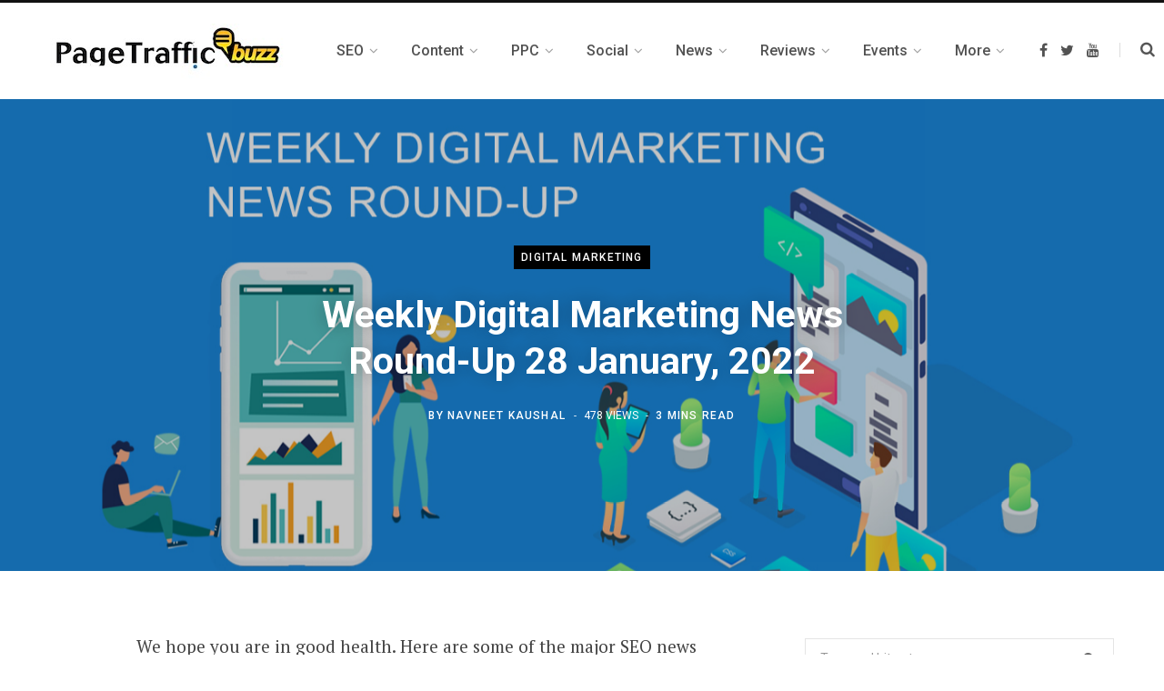

--- FILE ---
content_type: text/html; charset=UTF-8
request_url: https://www.pagetrafficbuzz.com/weekly-digital-marketing-news-round-up-28-january-2022/26513/
body_size: 31330
content:
<!DOCTYPE html>
<html lang="en-US" prefix="og: https://ogp.me/ns#">

<head>

	<meta charset="UTF-8" />
	<meta http-equiv="x-ua-compatible" content="ie=edge" />
	<meta name="viewport" content="width=device-width, initial-scale=1" />
	<link rel="profile" href="http://gmpg.org/xfn/11" />
	<link href="https://www.pagetrafficbuzz.com/wp-content/themes/contentberg/foot.css" rel="stylesheet" type="text/css">

	<meta name="google-site-verification" content="0Pgzdiahg86FKkfAS6hDKv5aWhTdvyRZj6LUpWDvP4g" /> 
	
<!-- Search Engine Optimization by Rank Math PRO - https://s.rankmath.com/home -->
<title>Weekly Digital Marketing News Round-Up 28 January, 2022 - PageTraffic Buzz - SEO, Search Marketing, News, Events, Guide</title>
<meta name="description" content="We hope you are in good health. Here are some of the major SEO news updates of the week you need to know:"/>
<meta name="robots" content="follow, index, max-snippet:-1, max-video-preview:-1, max-image-preview:large"/>
<link rel="canonical" href="https://www.pagetrafficbuzz.com/weekly-digital-marketing-news-round-up-28-january-2022/26513/" />
<meta property="og:locale" content="en_US" />
<meta property="og:type" content="article" />
<meta property="og:title" content="Weekly Digital Marketing News Round-Up 28 January, 2022 - PageTraffic Buzz - SEO, Search Marketing, News, Events, Guide" />
<meta property="og:description" content="We hope you are in good health. Here are some of the major SEO news updates of the week you need to know:" />
<meta property="og:url" content="https://www.pagetrafficbuzz.com/weekly-digital-marketing-news-round-up-28-january-2022/26513/" />
<meta property="og:site_name" content="PageTraffic Buzz - SEO, Search Marketing, News, Events, Guide" />
<meta property="article:author" content="http://www.facebook.com/navneet.kaushal" />
<meta property="article:section" content="Digital Marketing" />
<meta property="og:updated_time" content="2022-01-28T11:48:26+00:00" />
<meta property="og:image" content="https://www.pagetrafficbuzz.com/wp-content/uploads/2021/09/weekly-news-roundup-september10.jpg" />
<meta property="og:image:secure_url" content="https://www.pagetrafficbuzz.com/wp-content/uploads/2021/09/weekly-news-roundup-september10.jpg" />
<meta property="og:image:width" content="1400" />
<meta property="og:image:height" content="700" />
<meta property="og:image:alt" content="Weekly Digital Marketing News Round-Up 28 January, 2022" />
<meta property="og:image:type" content="image/jpeg" />
<meta property="article:published_time" content="2022-01-28T10:33:28+00:00" />
<meta property="article:modified_time" content="2022-01-28T11:48:26+00:00" />
<meta name="twitter:card" content="summary_large_image" />
<meta name="twitter:title" content="Weekly Digital Marketing News Round-Up 28 January, 2022 - PageTraffic Buzz - SEO, Search Marketing, News, Events, Guide" />
<meta name="twitter:description" content="We hope you are in good health. Here are some of the major SEO news updates of the week you need to know:" />
<meta name="twitter:creator" content="@navneetkaushal" />
<meta name="twitter:image" content="https://www.pagetrafficbuzz.com/wp-content/uploads/2021/09/weekly-news-roundup-september10.jpg" />
<script type="application/ld+json" class="rank-math-schema-pro">{"@context":"https://schema.org","@graph":[{"@type":["Person","Organization"],"@id":"https://www.pagetrafficbuzz.com/#person","name":"Navneet Kaushal"},{"@type":"WebSite","@id":"https://www.pagetrafficbuzz.com/#website","url":"https://www.pagetrafficbuzz.com","name":"Navneet Kaushal","publisher":{"@id":"https://www.pagetrafficbuzz.com/#person"},"inLanguage":"en-US"},{"@type":"ImageObject","@id":"https://www.pagetrafficbuzz.com/wp-content/uploads/2021/09/weekly-news-roundup-september10.jpg","url":"https://www.pagetrafficbuzz.com/wp-content/uploads/2021/09/weekly-news-roundup-september10.jpg","width":"1400","height":"700","inLanguage":"en-US"},{"@type":"BreadcrumbList","@id":"https://www.pagetrafficbuzz.com/weekly-digital-marketing-news-round-up-28-january-2022/26513/#breadcrumb","itemListElement":[{"@type":"ListItem","position":"1","item":{"@id":"https://www.pagetrafficbuzz.com","name":"Home"}},{"@type":"ListItem","position":"2","item":{"@id":"https://www.pagetrafficbuzz.com/category/digital-marketing/","name":"Digital Marketing"}},{"@type":"ListItem","position":"3","item":{"@id":"https://www.pagetrafficbuzz.com/weekly-digital-marketing-news-round-up-28-january-2022/26513/","name":"Weekly Digital Marketing News Round-Up 28 January, 2022"}}]},{"@type":"WebPage","@id":"https://www.pagetrafficbuzz.com/weekly-digital-marketing-news-round-up-28-january-2022/26513/#webpage","url":"https://www.pagetrafficbuzz.com/weekly-digital-marketing-news-round-up-28-january-2022/26513/","name":"Weekly Digital Marketing News Round-Up 28 January, 2022 - PageTraffic Buzz - SEO, Search Marketing, News, Events, Guide","datePublished":"2022-01-28T10:33:28+00:00","dateModified":"2022-01-28T11:48:26+00:00","isPartOf":{"@id":"https://www.pagetrafficbuzz.com/#website"},"primaryImageOfPage":{"@id":"https://www.pagetrafficbuzz.com/wp-content/uploads/2021/09/weekly-news-roundup-september10.jpg"},"inLanguage":"en-US","breadcrumb":{"@id":"https://www.pagetrafficbuzz.com/weekly-digital-marketing-news-round-up-28-january-2022/26513/#breadcrumb"}},{"@type":"Person","@id":"https://www.pagetrafficbuzz.com/author/navneet-kaushal/","name":"Navneet Kaushal","url":"https://www.pagetrafficbuzz.com/author/navneet-kaushal/","image":{"@type":"ImageObject","@id":"https://secure.gravatar.com/avatar/5af32a6e9130ed6c6cb61086362d0f20?s=96&amp;d=mm&amp;r=g","url":"https://secure.gravatar.com/avatar/5af32a6e9130ed6c6cb61086362d0f20?s=96&amp;d=mm&amp;r=g","caption":"Navneet Kaushal","inLanguage":"en-US"},"sameAs":["http://www.facebook.com/navneet.kaushal","https://twitter.com/http://twitter.com/navneetkaushal"]},{"@type":"BlogPosting","headline":"Weekly Digital Marketing News Round-Up 28 January, 2022 - PageTraffic Buzz - SEO, Search Marketing, News,","datePublished":"2022-01-28T10:33:28+00:00","dateModified":"2022-01-28T11:48:26+00:00","author":{"@id":"https://www.pagetrafficbuzz.com/author/navneet-kaushal/"},"publisher":{"@id":"https://www.pagetrafficbuzz.com/#person"},"description":"We hope you are in good health. Here are some of the major SEO news updates of the week you need to know:","name":"Weekly Digital Marketing News Round-Up 28 January, 2022 - PageTraffic Buzz - SEO, Search Marketing, News,","@id":"https://www.pagetrafficbuzz.com/weekly-digital-marketing-news-round-up-28-january-2022/26513/#richSnippet","isPartOf":{"@id":"https://www.pagetrafficbuzz.com/weekly-digital-marketing-news-round-up-28-january-2022/26513/#webpage"},"image":{"@id":"https://www.pagetrafficbuzz.com/wp-content/uploads/2021/09/weekly-news-roundup-september10.jpg"},"inLanguage":"en-US","mainEntityOfPage":{"@id":"https://www.pagetrafficbuzz.com/weekly-digital-marketing-news-round-up-28-january-2022/26513/#webpage"}}]}</script>
<!-- /Rank Math WordPress SEO plugin -->

<link rel='dns-prefetch' href='//fonts.googleapis.com' />
<link rel='dns-prefetch' href='//s.w.org' />
<link rel="alternate" type="application/rss+xml" title="PageTraffic Buzz - SEO, Search Marketing, News, Events, Guide &raquo; Feed" href="https://www.pagetrafficbuzz.com/feed/" />
<link rel="alternate" type="application/rss+xml" title="PageTraffic Buzz - SEO, Search Marketing, News, Events, Guide &raquo; Comments Feed" href="https://www.pagetrafficbuzz.com/comments/feed/" />
<link rel="alternate" type="application/rss+xml" title="PageTraffic Buzz - SEO, Search Marketing, News, Events, Guide &raquo; Weekly Digital Marketing News Round-Up 28 January, 2022 Comments Feed" href="https://www.pagetrafficbuzz.com/weekly-digital-marketing-news-round-up-28-january-2022/26513/feed/" />
		<script type="text/javascript">
			window._wpemojiSettings = {"baseUrl":"https:\/\/s.w.org\/images\/core\/emoji\/13.1.0\/72x72\/","ext":".png","svgUrl":"https:\/\/s.w.org\/images\/core\/emoji\/13.1.0\/svg\/","svgExt":".svg","source":{"concatemoji":"https:\/\/www.pagetrafficbuzz.com\/wp-includes\/js\/wp-emoji-release.min.js?ver=5.8.12"}};
			!function(e,a,t){var n,r,o,i=a.createElement("canvas"),p=i.getContext&&i.getContext("2d");function s(e,t){var a=String.fromCharCode;p.clearRect(0,0,i.width,i.height),p.fillText(a.apply(this,e),0,0);e=i.toDataURL();return p.clearRect(0,0,i.width,i.height),p.fillText(a.apply(this,t),0,0),e===i.toDataURL()}function c(e){var t=a.createElement("script");t.src=e,t.defer=t.type="text/javascript",a.getElementsByTagName("head")[0].appendChild(t)}for(o=Array("flag","emoji"),t.supports={everything:!0,everythingExceptFlag:!0},r=0;r<o.length;r++)t.supports[o[r]]=function(e){if(!p||!p.fillText)return!1;switch(p.textBaseline="top",p.font="600 32px Arial",e){case"flag":return s([127987,65039,8205,9895,65039],[127987,65039,8203,9895,65039])?!1:!s([55356,56826,55356,56819],[55356,56826,8203,55356,56819])&&!s([55356,57332,56128,56423,56128,56418,56128,56421,56128,56430,56128,56423,56128,56447],[55356,57332,8203,56128,56423,8203,56128,56418,8203,56128,56421,8203,56128,56430,8203,56128,56423,8203,56128,56447]);case"emoji":return!s([10084,65039,8205,55357,56613],[10084,65039,8203,55357,56613])}return!1}(o[r]),t.supports.everything=t.supports.everything&&t.supports[o[r]],"flag"!==o[r]&&(t.supports.everythingExceptFlag=t.supports.everythingExceptFlag&&t.supports[o[r]]);t.supports.everythingExceptFlag=t.supports.everythingExceptFlag&&!t.supports.flag,t.DOMReady=!1,t.readyCallback=function(){t.DOMReady=!0},t.supports.everything||(n=function(){t.readyCallback()},a.addEventListener?(a.addEventListener("DOMContentLoaded",n,!1),e.addEventListener("load",n,!1)):(e.attachEvent("onload",n),a.attachEvent("onreadystatechange",function(){"complete"===a.readyState&&t.readyCallback()})),(n=t.source||{}).concatemoji?c(n.concatemoji):n.wpemoji&&n.twemoji&&(c(n.twemoji),c(n.wpemoji)))}(window,document,window._wpemojiSettings);
		</script>
		<style type="text/css">
img.wp-smiley,
img.emoji {
	display: inline !important;
	border: none !important;
	box-shadow: none !important;
	height: 1em !important;
	width: 1em !important;
	margin: 0 .07em !important;
	vertical-align: -0.1em !important;
	background: none !important;
	padding: 0 !important;
}
</style>
	<style type="text/css" media="all">
.wpautoterms-footer{background-color:#ffffff;text-align:center;}
.wpautoterms-footer a{color:#000000;font-family:Arial, sans-serif;font-size:14px;}
.wpautoterms-footer .separator{color:#cccccc;font-family:Arial, sans-serif;font-size:14px;}</style>
<link rel='stylesheet' id='wp-block-library-css'  href='https://www.pagetrafficbuzz.com/wp-includes/css/dist/block-library/style.min.css?ver=5.8.12' type='text/css' media='all' />
<link rel='stylesheet' id='activecampaign-form-block-css'  href='https://www.pagetrafficbuzz.com/wp-content/plugins/activecampaign-subscription-forms/activecampaign-form-block/build/style-index.css?ver=1674029926' type='text/css' media='all' />
<link rel='stylesheet' id='wpautoterms_css-css'  href='https://www.pagetrafficbuzz.com/wp-content/plugins/auto-terms-of-service-and-privacy-policy/css/wpautoterms.css?ver=5.8.12' type='text/css' media='all' />
<link rel='stylesheet' id='contact-form-7-css'  href='https://www.pagetrafficbuzz.com/wp-content/plugins/contact-form-7/includes/css/styles.css?ver=5.1.7' type='text/css' media='all' />
<link rel='stylesheet' id='wpcf7-redirect-script-frontend-css'  href='https://www.pagetrafficbuzz.com/wp-content/plugins/wpcf7-redirect/build/css/wpcf7-redirect-frontend.min.css?ver=5.8.12' type='text/css' media='all' />
<link rel='stylesheet' id='contentberg-fonts-css'  href='https://fonts.googleapis.com/css?family=Roboto%3A400%2C500%2C700%7CPT+Serif%3A400%2C400i%2C600%7CIBM+Plex+Serif%3A500' type='text/css' media='all' />
<link rel='stylesheet' id='contentberg-core-css'  href='https://www.pagetrafficbuzz.com/wp-content/themes/contentberg/style.css?ver=1.7.1' type='text/css' media='all' />
<style id='contentberg-core-inline-css' type='text/css'>
.main-footer .bg-wrap:before { background-image: url(https://contentberg.theme-sphere.com/wp-content/uploads/2018/09/footer-bg-1.png);background-repeat: no-repeat; background-position: center center; background-size: cover; }

.main-footer .bg-wrap:before { background-image: url(https://contentberg.theme-sphere.com/wp-content/uploads/2018/09/footer-bg-1.png);background-repeat: no-repeat; background-position: center center; background-size: cover; }



</style>
<link rel='stylesheet' id='contentberg-lightbox-css'  href='https://www.pagetrafficbuzz.com/wp-content/themes/contentberg/css/lightbox.css?ver=1.7.1' type='text/css' media='all' />
<link rel='stylesheet' id='font-awesome-css'  href='https://www.pagetrafficbuzz.com/wp-content/themes/contentberg/css/fontawesome/css/font-awesome.min.css?ver=1.7.1' type='text/css' media='all' />
<script type='text/javascript' id='jquery-core-js-extra'>
/* <![CDATA[ */
var Sphere_Plugin = {"ajaxurl":"https:\/\/www.pagetrafficbuzz.com\/wp-admin\/admin-ajax.php"};
/* ]]> */
</script>
<script type='text/javascript' src='https://www.pagetrafficbuzz.com/wp-includes/js/jquery/jquery.min.js?ver=3.6.0' id='jquery-core-js'></script>
<script type='text/javascript' src='https://www.pagetrafficbuzz.com/wp-includes/js/jquery/jquery-migrate.min.js?ver=3.3.2' id='jquery-migrate-js'></script>
<script type='text/javascript' src='https://www.pagetrafficbuzz.com/wp-includes/js/dist/vendor/regenerator-runtime.min.js?ver=0.13.7' id='regenerator-runtime-js'></script>
<script type='text/javascript' src='https://www.pagetrafficbuzz.com/wp-includes/js/dist/vendor/wp-polyfill.min.js?ver=3.15.0' id='wp-polyfill-js'></script>
<script type='text/javascript' src='https://www.pagetrafficbuzz.com/wp-includes/js/dist/dom-ready.min.js?ver=71883072590656bf22c74c7b887df3dd' id='wp-dom-ready-js'></script>
<script type='text/javascript' src='https://www.pagetrafficbuzz.com/wp-content/plugins/auto-terms-of-service-and-privacy-policy/js/base.js?ver=2.4.5' id='wpautoterms_base-js'></script>
<link rel="https://api.w.org/" href="https://www.pagetrafficbuzz.com/wp-json/" /><link rel="alternate" type="application/json" href="https://www.pagetrafficbuzz.com/wp-json/wp/v2/posts/26513" /><link rel="EditURI" type="application/rsd+xml" title="RSD" href="https://www.pagetrafficbuzz.com/xmlrpc.php?rsd" />
<link rel="wlwmanifest" type="application/wlwmanifest+xml" href="https://www.pagetrafficbuzz.com/wp-includes/wlwmanifest.xml" /> 
<meta name="generator" content="WordPress 5.8.12" />
<link rel='shortlink' href='https://www.pagetrafficbuzz.com/?p=26513' />
<link rel="alternate" type="application/json+oembed" href="https://www.pagetrafficbuzz.com/wp-json/oembed/1.0/embed?url=https%3A%2F%2Fwww.pagetrafficbuzz.com%2Fweekly-digital-marketing-news-round-up-28-january-2022%2F26513%2F" />
<link rel="alternate" type="text/xml+oembed" href="https://www.pagetrafficbuzz.com/wp-json/oembed/1.0/embed?url=https%3A%2F%2Fwww.pagetrafficbuzz.com%2Fweekly-digital-marketing-news-round-up-28-january-2022%2F26513%2F&#038;format=xml" />
<meta name="google-site-verification" content="pMmoCgFGVqbSPMtc_od4f5HrvoDuBjLxZQcVS7l0I_o" /><script data-ad-client="ca-pub-8138965803525888" async src="https://pagead2.googlesyndication.com/pagead/js/adsbygoogle.js"></script><!-- Vipers Video Quicktags v6.6.0 | http://www.viper007bond.com/wordpress-plugins/vipers-video-quicktags/ -->
<style type="text/css">
.vvqbox { display: block; max-width: 100%; visibility: visible !important; margin: 10px auto; } .vvqbox img { max-width: 100%; height: 100%; } .vvqbox object { max-width: 100%; } 
</style>
<script type="text/javascript">
// <![CDATA[
	var vvqflashvars = {};
	var vvqparams = { wmode: "opaque", allowfullscreen: "true", allowscriptaccess: "always" };
	var vvqattributes = {};
	var vvqexpressinstall = "https://www.pagetrafficbuzz.com/wp-content/plugins/vipers-video-quicktags/resources/expressinstall.swf";
// ]]>
</script>
		<style type="text/css" id="wp-custom-css">
			#custom_html-2 { width: 22% ;}
#custom_html-3 { width: 25% ;}
#custom_html-4 { width: 25% ;}
#custom_html-5 { width: 22% ;}
.textwidget li {
    padding-left: 0px;
    margin-bottom: 5px;
}
.textwidget a {color: #444;}
.textwidget a:hover {
  color: #2d53fe; text-decoration:underline;}
.textwidget h5 { margin-top:0px;}
.main-footer.bold .upper-footer {
    padding-top: 50px;
    padding-bottom: 40px;
}
.mega-menu .recent-posts img {min-height:135px; height:auto;}

@media (min-width: 768px) and (max-width: 991.95px) { 
#custom_html-2 { width: 40%; float:left;}
#custom_html-3 { width: 47% ; float:left;}
#custom_html-4 { width: 45% ; float:left;}
#custom_html-5 { width: 43% ; float:left;}
}

@media (max-width: 479.95px) {
#custom_html-2 { width: 100% ;}
#custom_html-3 { width: 100% ;}
#custom_html-4 { width: 100% ;}
#custom_html-5 { width: 100% ;}
	.pt-foo-socials li {
		width:auto; display:inline-block;
	}
.main-head.simple .title
	{margin: 0 auto 35px;}
	.main-head.simple .search-link {margin-top: -30px;}
}
.archive-head .sub-title {
	display: none !important;
}
.img-bg {
background: #d9cfcf;
padding: 20px 20px 12px 20px;
}		</style>
		
</head>

<body class="post-template-default single single-post postid-26513 single-format-standard right-sidebar  layout-creative has-lb">


<div class="main-wrap">

	
		
		
<header id="main-head" class="main-head head-nav-below has-search-modal simple simple-boxed">

	<div class="inner inner-head" data-sticky-bar="smart">
	
		<div class="wrap cf wrap-head">
		
			<div class="left-contain">
				<span class="mobile-nav"><i class="fa fa-bars"></i></span>	
			
					<div class="title">
		
		<a href="https://www.pagetrafficbuzz.com/" title="PageTraffic Buzz &#8211; SEO, Search Marketing, News, Events, Guide" rel="home">
		
					
						
			<img src="https://www.pagetrafficbuzz.com/wp-content/uploads/2020/04/pagetraffic-buzz-logo.jpg" class="logo-image" alt="PageTraffic Buzz &#8211; SEO, Search Marketing, News, Events, Guide" />

				
		</a>
	
	</div>			
			</div>
				
				
			<div class="navigation-wrap inline">
								
				<nav class="navigation inline simple light" data-sticky-bar="smart">
					<div class="menu-topmenu-container"><ul id="menu-topmenu" class="menu"><li id="menu-item-25236" class="menu-item menu-item-type-taxonomy menu-item-object-category menu-cat-7 menu-item-has-children item-mega-menu menu-item-25236"><a href="https://www.pagetrafficbuzz.com/category/seo/"><span>SEO</span></a>
<div class="sub-menu mega-menu wrap">

		
	
	<section class="column recent-posts">
	
						
						
			<div class="ts-row posts cf" data-id="7">
			
						
				<div class="column one-fifth post">
					
					<a href="https://www.pagetrafficbuzz.com/avoid-google-penalties/28973/" class="image-link">
						<img width="270" height="180" src="https://www.pagetrafficbuzz.com/wp-content/uploads/2026/01/google-penalties-270x180.png" class="attachment-post-thumbnail size-post-thumbnail wp-post-image" alt="SEO Practices That Can Harm Your Site and Steps to Avoid Google Penalties" loading="lazy" title="SEO Practices That Can Harm Your Site and Steps to Avoid Google Penalties" srcset="https://www.pagetrafficbuzz.com/wp-content/uploads/2026/01/google-penalties-270x180.png 270w, https://www.pagetrafficbuzz.com/wp-content/uploads/2026/01/google-penalties-770x515.png 770w, https://www.pagetrafficbuzz.com/wp-content/uploads/2026/01/google-penalties-370x245.png 370w" sizes="(max-width: 270px) 100vw, 270px" />						
					</a>
					
					<a href="https://www.pagetrafficbuzz.com/avoid-google-penalties/28973/" class="post-title">SEO Practices That Can Harm Your Site and Steps to Avoid Google Penalties</a>
					
					<div class="post-meta">
						<time class="post-date" datetime="2026-01-16T12:15:15+00:00"></time>
					</div>				
				</div>
			
						
				<div class="column one-fifth post">
					
					<a href="https://www.pagetrafficbuzz.com/search-generative-experience/28834/" class="image-link">
						<img width="270" height="180" src="https://www.pagetrafficbuzz.com/wp-content/uploads/2025/12/search-generative-experience-270x180.jpg" class="attachment-post-thumbnail size-post-thumbnail wp-post-image" alt="What Is Search Generative Experience and Why Should You Care?" loading="lazy" title="What Is Search Generative Experience and Why Should You Care?" srcset="https://www.pagetrafficbuzz.com/wp-content/uploads/2025/12/search-generative-experience-270x180.jpg 270w, https://www.pagetrafficbuzz.com/wp-content/uploads/2025/12/search-generative-experience-770x515.jpg 770w, https://www.pagetrafficbuzz.com/wp-content/uploads/2025/12/search-generative-experience-370x245.jpg 370w" sizes="(max-width: 270px) 100vw, 270px" />						
					</a>
					
					<a href="https://www.pagetrafficbuzz.com/search-generative-experience/28834/" class="post-title">What Is Search Generative Experience and Why Should You Care?</a>
					
					<div class="post-meta">
						<time class="post-date" datetime="2025-12-05T14:44:39+00:00"></time>
					</div>				
				</div>
			
						
				<div class="column one-fifth post">
					
					<a href="https://www.pagetrafficbuzz.com/car-dealer-seo/28828/" class="image-link">
						<img width="270" height="180" src="https://www.pagetrafficbuzz.com/wp-content/uploads/2025/11/car-dealer-seo-270x180.jpg" class="attachment-post-thumbnail size-post-thumbnail wp-post-image" alt="How Can Car Dealer SEO Help You Sell More Cars Online?" loading="lazy" title="How Can Car Dealer SEO Help You Sell More Cars Online?" srcset="https://www.pagetrafficbuzz.com/wp-content/uploads/2025/11/car-dealer-seo-270x180.jpg 270w, https://www.pagetrafficbuzz.com/wp-content/uploads/2025/11/car-dealer-seo-770x515.jpg 770w, https://www.pagetrafficbuzz.com/wp-content/uploads/2025/11/car-dealer-seo-370x245.jpg 370w" sizes="(max-width: 270px) 100vw, 270px" />						
					</a>
					
					<a href="https://www.pagetrafficbuzz.com/car-dealer-seo/28828/" class="post-title">How Can Car Dealer SEO Help You Sell More Cars Online?</a>
					
					<div class="post-meta">
						<time class="post-date" datetime="2025-11-28T14:56:04+00:00"></time>
					</div>				
				</div>
			
						
				<div class="column one-fifth post">
					
					<a href="https://www.pagetrafficbuzz.com/seo-with-google-rankbrain/28802/" class="image-link">
						<img width="270" height="180" src="https://www.pagetrafficbuzz.com/wp-content/uploads/2025/11/master-seo-with-google-270x180.jpg" class="attachment-post-thumbnail size-post-thumbnail wp-post-image" alt="Master SEO With Google RankBrain: A Comprehensive Guide To Improving Search Results" loading="lazy" title="Master SEO With Google RankBrain: A Comprehensive Guide To Improving Search Results" srcset="https://www.pagetrafficbuzz.com/wp-content/uploads/2025/11/master-seo-with-google-270x180.jpg 270w, https://www.pagetrafficbuzz.com/wp-content/uploads/2025/11/master-seo-with-google-770x515.jpg 770w, https://www.pagetrafficbuzz.com/wp-content/uploads/2025/11/master-seo-with-google-370x245.jpg 370w" sizes="(max-width: 270px) 100vw, 270px" />						
					</a>
					
					<a href="https://www.pagetrafficbuzz.com/seo-with-google-rankbrain/28802/" class="post-title">Master SEO With Google RankBrain: A Comprehensive Guide To Improving Search Results</a>
					
					<div class="post-meta">
						<time class="post-date" datetime="2025-11-20T11:37:42+00:00"></time>
					</div>				
				</div>
			
						
				<div class="column one-fifth post">
					
					<a href="https://www.pagetrafficbuzz.com/master-wordpress-seo/28787/" class="image-link">
						<img width="270" height="180" src="https://www.pagetrafficbuzz.com/wp-content/uploads/2025/11/wordpress-seo-270x180.jpg" class="attachment-post-thumbnail size-post-thumbnail wp-post-image" alt="9 Easy Steps to Master WordPress SEO in 2025" loading="lazy" title="9 Easy Steps to Master WordPress SEO in 2025" srcset="https://www.pagetrafficbuzz.com/wp-content/uploads/2025/11/wordpress-seo-270x180.jpg 270w, https://www.pagetrafficbuzz.com/wp-content/uploads/2025/11/wordpress-seo-770x515.jpg 770w, https://www.pagetrafficbuzz.com/wp-content/uploads/2025/11/wordpress-seo-370x245.jpg 370w" sizes="(max-width: 270px) 100vw, 270px" />						
					</a>
					
					<a href="https://www.pagetrafficbuzz.com/master-wordpress-seo/28787/" class="post-title">9 Easy Steps to Master WordPress SEO in 2025</a>
					
					<div class="post-meta">
						<time class="post-date" datetime="2025-11-19T15:41:36+00:00"></time>
					</div>				
				</div>
			
						
				<div class="column one-fifth post">
					
					<a href="https://www.pagetrafficbuzz.com/what-is-search-visibility/28751/" class="image-link">
						<img width="270" height="180" src="https://www.pagetrafficbuzz.com/wp-content/uploads/2025/10/search-visibility-keyword-ranking-270x180.jpg" class="attachment-post-thumbnail size-post-thumbnail wp-post-image" alt="Search Visibility" loading="lazy" title="What is Search Visibility and Why is it More Important Than Keyword Ranking?" srcset="https://www.pagetrafficbuzz.com/wp-content/uploads/2025/10/search-visibility-keyword-ranking-270x180.jpg 270w, https://www.pagetrafficbuzz.com/wp-content/uploads/2025/10/search-visibility-keyword-ranking-770x515.jpg 770w, https://www.pagetrafficbuzz.com/wp-content/uploads/2025/10/search-visibility-keyword-ranking-370x245.jpg 370w" sizes="(max-width: 270px) 100vw, 270px" />						
					</a>
					
					<a href="https://www.pagetrafficbuzz.com/what-is-search-visibility/28751/" class="post-title">What is Search Visibility and Why is it More Important Than Keyword Ranking?</a>
					
					<div class="post-meta">
						<time class="post-date" datetime="2025-10-31T05:43:50+00:00"></time>
					</div>				
				</div>
			
						
				<div class="column one-fifth post">
					
					<a href="https://www.pagetrafficbuzz.com/hotel-seo/28740/" class="image-link">
						<img width="270" height="180" src="https://www.pagetrafficbuzz.com/wp-content/uploads/2025/10/hotel-seo-strategies-270x180.jpg" class="attachment-post-thumbnail size-post-thumbnail wp-post-image" alt="How Can Hotel SEO Improve Your Search Rankings in 2025?" loading="lazy" title="How Can Hotel SEO Improve Your Search Rankings in 2025?" srcset="https://www.pagetrafficbuzz.com/wp-content/uploads/2025/10/hotel-seo-strategies-270x180.jpg 270w, https://www.pagetrafficbuzz.com/wp-content/uploads/2025/10/hotel-seo-strategies-770x515.jpg 770w, https://www.pagetrafficbuzz.com/wp-content/uploads/2025/10/hotel-seo-strategies-370x245.jpg 370w" sizes="(max-width: 270px) 100vw, 270px" />						
					</a>
					
					<a href="https://www.pagetrafficbuzz.com/hotel-seo/28740/" class="post-title">How Can Hotel SEO Improve Your Search Rankings in 2025?</a>
					
					<div class="post-meta">
						<time class="post-date" datetime="2025-10-24T10:43:13+00:00"></time>
					</div>				
				</div>
			
						
				<div class="column one-fifth post">
					
					<a href="https://www.pagetrafficbuzz.com/magento-seo-extensions/28723/" class="image-link">
						<img width="270" height="180" src="https://www.pagetrafficbuzz.com/wp-content/uploads/2025/10/seo-extensions-seo-270x180.jpg" class="attachment-post-thumbnail size-post-thumbnail wp-post-image" alt="Magento SEO Extensions Every Store Owner Should Know" loading="lazy" title="Top Magento SEO Extensions Every Store Owner Should Know" srcset="https://www.pagetrafficbuzz.com/wp-content/uploads/2025/10/seo-extensions-seo-270x180.jpg 270w, https://www.pagetrafficbuzz.com/wp-content/uploads/2025/10/seo-extensions-seo-770x515.jpg 770w, https://www.pagetrafficbuzz.com/wp-content/uploads/2025/10/seo-extensions-seo-370x245.jpg 370w" sizes="(max-width: 270px) 100vw, 270px" />						
					</a>
					
					<a href="https://www.pagetrafficbuzz.com/magento-seo-extensions/28723/" class="post-title">Top Magento SEO Extensions Every Store Owner Should Know</a>
					
					<div class="post-meta">
						<time class="post-date" datetime="2025-10-10T12:15:09+00:00"></time>
					</div>				
				</div>
			
						
				<div class="column one-fifth post">
					
					<a href="https://www.pagetrafficbuzz.com/semantic-search/28666/" class="image-link">
						<img width="270" height="180" src="https://www.pagetrafficbuzz.com/wp-content/uploads/2025/09/sementic-search-270x180.jpg" class="attachment-post-thumbnail size-post-thumbnail wp-post-image" alt="Why Semantic Search Is the Backbone of Modern SEO" loading="lazy" title="Why Semantic Search Is the Backbone of Modern SEO" srcset="https://www.pagetrafficbuzz.com/wp-content/uploads/2025/09/sementic-search-270x180.jpg 270w, https://www.pagetrafficbuzz.com/wp-content/uploads/2025/09/sementic-search-770x515.jpg 770w, https://www.pagetrafficbuzz.com/wp-content/uploads/2025/09/sementic-search-370x245.jpg 370w" sizes="(max-width: 270px) 100vw, 270px" />						
					</a>
					
					<a href="https://www.pagetrafficbuzz.com/semantic-search/28666/" class="post-title">Why Semantic Search Is the Backbone of Modern SEO</a>
					
					<div class="post-meta">
						<time class="post-date" datetime="2025-09-08T12:35:26+00:00"></time>
					</div>				
				</div>
			
						
				<div class="column one-fifth post">
					
					<a href="https://www.pagetrafficbuzz.com/seo-friendly-wordpress-theme/28650/" class="image-link">
						<img width="270" height="180" src="https://www.pagetrafficbuzz.com/wp-content/uploads/2025/08/seo-friendly-wordpress-theme-270x180.png" class="attachment-post-thumbnail size-post-thumbnail wp-post-image" alt="The Ultimate Guide to Choosing an SEO-Friendly WordPress Theme" loading="lazy" title="The Ultimate Guide to Choosing an SEO-Friendly WordPress Theme" srcset="https://www.pagetrafficbuzz.com/wp-content/uploads/2025/08/seo-friendly-wordpress-theme-270x180.png 270w, https://www.pagetrafficbuzz.com/wp-content/uploads/2025/08/seo-friendly-wordpress-theme-770x515.png 770w, https://www.pagetrafficbuzz.com/wp-content/uploads/2025/08/seo-friendly-wordpress-theme-370x245.png 370w" sizes="(max-width: 270px) 100vw, 270px" />						
					</a>
					
					<a href="https://www.pagetrafficbuzz.com/seo-friendly-wordpress-theme/28650/" class="post-title">The Ultimate Guide to Choosing an SEO-Friendly WordPress Theme</a>
					
					<div class="post-meta">
						<time class="post-date" datetime="2025-08-18T12:01:13+00:00"></time>
					</div>				
				</div>
			
						
			</div> <!-- .posts -->
		
				
		<div class="navigate">
			<a href="#" class="show-prev"><i class="fa fa-angle-left"></i><span class="visuallyhidden">Previous</span></a>
			<a href="#" class="show-next"><i class="fa fa-angle-right"></i><span class="visuallyhidden">Next</span></a>
		</div>
		
	</section>

</div></li>
<li id="menu-item-25233" class="menu-item menu-item-type-taxonomy menu-item-object-category menu-cat-167 menu-item-has-children item-mega-menu menu-item-25233"><a href="https://www.pagetrafficbuzz.com/category/content-marketing/"><span>Content</span></a>
<div class="sub-menu mega-menu wrap">

		
	
	<section class="column recent-posts">
	
						
						
			<div class="ts-row posts cf" data-id="167">
			
						
				<div class="column one-fifth post">
					
					<a href="https://www.pagetrafficbuzz.com/engagin-blog-content/28960/" class="image-link">
						<img width="270" height="180" src="https://www.pagetrafficbuzz.com/wp-content/uploads/2026/01/blog-content-270x180.jpg" class="attachment-post-thumbnail size-post-thumbnail wp-post-image" alt="How to Create Engaging Blog Content as a Beginner?" loading="lazy" title="How to Create Engaging Blog Content as a Beginner?" srcset="https://www.pagetrafficbuzz.com/wp-content/uploads/2026/01/blog-content-270x180.jpg 270w, https://www.pagetrafficbuzz.com/wp-content/uploads/2026/01/blog-content-770x515.jpg 770w, https://www.pagetrafficbuzz.com/wp-content/uploads/2026/01/blog-content-370x245.jpg 370w" sizes="(max-width: 270px) 100vw, 270px" />						
					</a>
					
					<a href="https://www.pagetrafficbuzz.com/engagin-blog-content/28960/" class="post-title">How to Create Engaging Blog Content as a Beginner?</a>
					
					<div class="post-meta">
						<time class="post-date" datetime="2026-01-02T14:54:21+00:00"></time>
					</div>				
				</div>
			
						
				<div class="column one-fifth post">
					
					<a href="https://www.pagetrafficbuzz.com/how-to-write-seo-content/28903/" class="image-link">
						<img width="270" height="180" src="https://www.pagetrafficbuzz.com/wp-content/uploads/2025/12/write-seo-content-270x180.png" class="attachment-post-thumbnail size-post-thumbnail wp-post-image" alt="How to Write SEO Content: Insights From Google’s Ranking Data Leak" loading="lazy" title="How to Write SEO Content: Insights From Google&#8217;s Ranking Data Leak" srcset="https://www.pagetrafficbuzz.com/wp-content/uploads/2025/12/write-seo-content-270x180.png 270w, https://www.pagetrafficbuzz.com/wp-content/uploads/2025/12/write-seo-content-770x515.png 770w, https://www.pagetrafficbuzz.com/wp-content/uploads/2025/12/write-seo-content-370x245.png 370w" sizes="(max-width: 270px) 100vw, 270px" />						
					</a>
					
					<a href="https://www.pagetrafficbuzz.com/how-to-write-seo-content/28903/" class="post-title">How to Write SEO Content: Insights From Google&#8217;s Ranking Data Leak</a>
					
					<div class="post-meta">
						<time class="post-date" datetime="2025-12-12T13:40:36+00:00"></time>
					</div>				
				</div>
			
						
				<div class="column one-fifth post">
					
					<a href="https://www.pagetrafficbuzz.com/learn-content-marketing/28761/" class="image-link">
						<img width="270" height="180" src="https://www.pagetrafficbuzz.com/wp-content/uploads/2025/11/content-marketing-strategy-270x180.jpg" class="attachment-post-thumbnail size-post-thumbnail wp-post-image" alt="Why Content Marketing Should be the Cornerstone of Your Digital Marketing Strategy?" loading="lazy" title="Why Content Marketing Should be the Cornerstone of Your Digital Marketing Strategy?" srcset="https://www.pagetrafficbuzz.com/wp-content/uploads/2025/11/content-marketing-strategy-270x180.jpg 270w, https://www.pagetrafficbuzz.com/wp-content/uploads/2025/11/content-marketing-strategy-770x515.jpg 770w, https://www.pagetrafficbuzz.com/wp-content/uploads/2025/11/content-marketing-strategy-370x245.jpg 370w" sizes="(max-width: 270px) 100vw, 270px" />						
					</a>
					
					<a href="https://www.pagetrafficbuzz.com/learn-content-marketing/28761/" class="post-title">Why Content Marketing Should be the Cornerstone of Your Digital Marketing Strategy?</a>
					
					<div class="post-meta">
						<time class="post-date" datetime="2025-11-07T11:57:04+00:00"></time>
					</div>				
				</div>
			
						
				<div class="column one-fifth post">
					
					<a href="https://www.pagetrafficbuzz.com/listicle-content/28708/" class="image-link">
						<img width="270" height="180" src="https://www.pagetrafficbuzz.com/wp-content/uploads/2025/10/listicle-content-270x180.png" class="attachment-post-thumbnail size-post-thumbnail wp-post-image" alt="Listicle content" loading="lazy" title="How to Write Great Listicle Content and Grab Your Audience’s Attention?" srcset="https://www.pagetrafficbuzz.com/wp-content/uploads/2025/10/listicle-content-270x180.png 270w, https://www.pagetrafficbuzz.com/wp-content/uploads/2025/10/listicle-content-770x515.png 770w, https://www.pagetrafficbuzz.com/wp-content/uploads/2025/10/listicle-content-370x245.png 370w" sizes="(max-width: 270px) 100vw, 270px" />						
					</a>
					
					<a href="https://www.pagetrafficbuzz.com/listicle-content/28708/" class="post-title">How to Write Great Listicle Content and Grab Your Audience’s Attention?</a>
					
					<div class="post-meta">
						<time class="post-date" datetime="2025-10-03T09:53:41+00:00"></time>
					</div>				
				</div>
			
						
				<div class="column one-fifth post">
					
					<a href="https://www.pagetrafficbuzz.com/repurpose-your-content/28568/" class="image-link">
						<img width="270" height="180" src="https://www.pagetrafficbuzz.com/wp-content/uploads/2025/06/content-and-optimize-seo-270x180.jpg" class="attachment-post-thumbnail size-post-thumbnail wp-post-image" alt="7 Killer Tricks to Repurpose Your Content and Optimize Your SEO Strategy" loading="lazy" title="7 Killer Tricks to Repurpose Your Content and Optimize Your SEO Strategy" srcset="https://www.pagetrafficbuzz.com/wp-content/uploads/2025/06/content-and-optimize-seo-270x180.jpg 270w, https://www.pagetrafficbuzz.com/wp-content/uploads/2025/06/content-and-optimize-seo-770x515.jpg 770w, https://www.pagetrafficbuzz.com/wp-content/uploads/2025/06/content-and-optimize-seo-370x245.jpg 370w" sizes="(max-width: 270px) 100vw, 270px" />						
					</a>
					
					<a href="https://www.pagetrafficbuzz.com/repurpose-your-content/28568/" class="post-title">7 Killer Tricks to Repurpose Your Content and Optimize Your SEO Strategy</a>
					
					<div class="post-meta">
						<time class="post-date" datetime="2025-06-06T12:30:59+00:00"></time>
					</div>				
				</div>
			
						
				<div class="column one-fifth post">
					
					<a href="https://www.pagetrafficbuzz.com/content-audit/28488/" class="image-link">
						<img width="270" height="180" src="https://www.pagetrafficbuzz.com/wp-content/uploads/2025/05/content-audit-process-270x180.jpg" class="attachment-post-thumbnail size-post-thumbnail wp-post-image" alt="How to Structure a Scalable Content Audit Process" loading="lazy" title="How to Structure a Scalable Content Audit Process" srcset="https://www.pagetrafficbuzz.com/wp-content/uploads/2025/05/content-audit-process-270x180.jpg 270w, https://www.pagetrafficbuzz.com/wp-content/uploads/2025/05/content-audit-process-770x515.jpg 770w, https://www.pagetrafficbuzz.com/wp-content/uploads/2025/05/content-audit-process-370x245.jpg 370w" sizes="(max-width: 270px) 100vw, 270px" />						
					</a>
					
					<a href="https://www.pagetrafficbuzz.com/content-audit/28488/" class="post-title">How to Structure a Scalable Content Audit Process</a>
					
					<div class="post-meta">
						<time class="post-date" datetime="2025-05-02T10:06:55+00:00"></time>
					</div>				
				</div>
			
						
				<div class="column one-fifth post">
					
					<a href="https://www.pagetrafficbuzz.com/good-seasonal-content/28468/" class="image-link">
						<img width="270" height="180" src="https://www.pagetrafficbuzz.com/wp-content/uploads/2025/04/seasonal-content-270x180.jpg" class="attachment-post-thumbnail size-post-thumbnail wp-post-image" alt="Tips for Crafting Good Seasonal Content in Any Niche" loading="lazy" title="Top 5 Tips for Crafting Good Seasonal Content in Any Niche" srcset="https://www.pagetrafficbuzz.com/wp-content/uploads/2025/04/seasonal-content-270x180.jpg 270w, https://www.pagetrafficbuzz.com/wp-content/uploads/2025/04/seasonal-content-770x515.jpg 770w, https://www.pagetrafficbuzz.com/wp-content/uploads/2025/04/seasonal-content-370x245.jpg 370w" sizes="(max-width: 270px) 100vw, 270px" />						
					</a>
					
					<a href="https://www.pagetrafficbuzz.com/good-seasonal-content/28468/" class="post-title">Top 5 Tips for Crafting Good Seasonal Content in Any Niche</a>
					
					<div class="post-meta">
						<time class="post-date" datetime="2025-04-18T05:06:00+00:00"></time>
					</div>				
				</div>
			
						
				<div class="column one-fifth post">
					
					<a href="https://www.pagetrafficbuzz.com/negative-hooks-to-increase-reach/28459/" class="image-link">
						<img width="270" height="180" src="https://www.pagetrafficbuzz.com/wp-content/uploads/2025/04/negative-hooks-for-increase-reach-270x180.jpg" class="attachment-post-thumbnail size-post-thumbnail wp-post-image" alt="Negative Hooks to Increase Reach That Drive Engagement Fast" loading="lazy" title="Top 20 Negative Hooks to Increase Reach That Drive Engagement Fast" srcset="https://www.pagetrafficbuzz.com/wp-content/uploads/2025/04/negative-hooks-for-increase-reach-270x180.jpg 270w, https://www.pagetrafficbuzz.com/wp-content/uploads/2025/04/negative-hooks-for-increase-reach-770x515.jpg 770w, https://www.pagetrafficbuzz.com/wp-content/uploads/2025/04/negative-hooks-for-increase-reach-370x245.jpg 370w" sizes="(max-width: 270px) 100vw, 270px" />						
					</a>
					
					<a href="https://www.pagetrafficbuzz.com/negative-hooks-to-increase-reach/28459/" class="post-title">Top 20 Negative Hooks to Increase Reach That Drive Engagement Fast</a>
					
					<div class="post-meta">
						<time class="post-date" datetime="2025-04-11T12:01:48+00:00"></time>
					</div>				
				</div>
			
						
				<div class="column one-fifth post">
					
					<a href="https://www.pagetrafficbuzz.com/blog-design-mistakes/28187/" class="image-link">
						<img width="270" height="180" src="https://www.pagetrafficbuzz.com/wp-content/uploads/2024/11/design-mistakes-270x180.jpg" class="attachment-post-thumbnail size-post-thumbnail wp-post-image" alt="6 Blog Design Mistakes Undermining Your Content Goals" loading="lazy" title="6 Blog Design Mistakes Undermining Your Content Goals" srcset="https://www.pagetrafficbuzz.com/wp-content/uploads/2024/11/design-mistakes-270x180.jpg 270w, https://www.pagetrafficbuzz.com/wp-content/uploads/2024/11/design-mistakes-770x515.jpg 770w, https://www.pagetrafficbuzz.com/wp-content/uploads/2024/11/design-mistakes-370x245.jpg 370w" sizes="(max-width: 270px) 100vw, 270px" />						
					</a>
					
					<a href="https://www.pagetrafficbuzz.com/blog-design-mistakes/28187/" class="post-title">6 Blog Design Mistakes Undermining Your Content Goals</a>
					
					<div class="post-meta">
						<time class="post-date" datetime="2024-11-08T14:36:35+00:00"></time>
					</div>				
				</div>
			
						
				<div class="column one-fifth post">
					
					<a href="https://www.pagetrafficbuzz.com/content-marketing-mistakes/28167/" class="image-link">
						<img width="270" height="180" src="https://www.pagetrafficbuzz.com/wp-content/uploads/2024/11/content-marketing-mistakes-270x180.png" class="attachment-post-thumbnail size-post-thumbnail wp-post-image" alt="10 Common Content Marketing Mistakes and Their Easy Fixes" loading="lazy" title="10 Common Content Marketing Mistakes and Their Easy Fixes" srcset="https://www.pagetrafficbuzz.com/wp-content/uploads/2024/11/content-marketing-mistakes-270x180.png 270w, https://www.pagetrafficbuzz.com/wp-content/uploads/2024/11/content-marketing-mistakes-770x515.png 770w, https://www.pagetrafficbuzz.com/wp-content/uploads/2024/11/content-marketing-mistakes-370x245.png 370w" sizes="(max-width: 270px) 100vw, 270px" />						
					</a>
					
					<a href="https://www.pagetrafficbuzz.com/content-marketing-mistakes/28167/" class="post-title">10 Common Content Marketing Mistakes and Their Easy Fixes</a>
					
					<div class="post-meta">
						<time class="post-date" datetime="2024-11-04T14:48:16+00:00"></time>
					</div>				
				</div>
			
						
			</div> <!-- .posts -->
		
				
		<div class="navigate">
			<a href="#" class="show-prev"><i class="fa fa-angle-left"></i><span class="visuallyhidden">Previous</span></a>
			<a href="#" class="show-next"><i class="fa fa-angle-right"></i><span class="visuallyhidden">Next</span></a>
		</div>
		
	</section>

</div></li>
<li id="menu-item-25235" class="menu-item menu-item-type-taxonomy menu-item-object-category menu-cat-192 menu-item-has-children item-mega-menu menu-item-25235"><a href="https://www.pagetrafficbuzz.com/category/ppc/"><span>PPC</span></a>
<div class="sub-menu mega-menu wrap">

		
	
	<section class="column recent-posts">
	
						
						
			<div class="ts-row posts cf" data-id="192">
			
						
				<div class="column one-fifth post">
					
					<a href="https://www.pagetrafficbuzz.com/ppc-audience-and-keyword-targeting/28979/" class="image-link">
						<img width="270" height="180" src="https://www.pagetrafficbuzz.com/wp-content/uploads/2026/01/ppc-audience-keyword-270x180.png" class="attachment-post-thumbnail size-post-thumbnail wp-post-image" alt="5 Strategies For PPC Audience and Keyword Targeting: Are You Doing It Wrong?" loading="lazy" title="5 Strategies For PPC Audience and Keyword Targeting: Are You Doing It Wrong?" srcset="https://www.pagetrafficbuzz.com/wp-content/uploads/2026/01/ppc-audience-keyword-270x180.png 270w, https://www.pagetrafficbuzz.com/wp-content/uploads/2026/01/ppc-audience-keyword-770x515.png 770w, https://www.pagetrafficbuzz.com/wp-content/uploads/2026/01/ppc-audience-keyword-370x245.png 370w" sizes="(max-width: 270px) 100vw, 270px" />						
					</a>
					
					<a href="https://www.pagetrafficbuzz.com/ppc-audience-and-keyword-targeting/28979/" class="post-title">5 Strategies For PPC Audience and Keyword Targeting: Are You Doing It Wrong?</a>
					
					<div class="post-meta">
						<time class="post-date" datetime="2026-01-23T15:02:21+00:00"></time>
					</div>				
				</div>
			
						
				<div class="column one-fifth post">
					
					<a href="https://www.pagetrafficbuzz.com/seo-and-ppc-in-digital-marketing/28811/" class="image-link">
						<img width="270" height="180" src="https://www.pagetrafficbuzz.com/wp-content/uploads/2025/11/seo-and-ppc-270x180.jpg" class="attachment-post-thumbnail size-post-thumbnail wp-post-image" alt="Why are SEO and PPC the Yin-Yang of Digital Marketing?" loading="lazy" title="Why are SEO and PPC the Yin-Yang of Digital Marketing?" srcset="https://www.pagetrafficbuzz.com/wp-content/uploads/2025/11/seo-and-ppc-270x180.jpg 270w, https://www.pagetrafficbuzz.com/wp-content/uploads/2025/11/seo-and-ppc-770x515.jpg 770w, https://www.pagetrafficbuzz.com/wp-content/uploads/2025/11/seo-and-ppc-370x245.jpg 370w" sizes="(max-width: 270px) 100vw, 270px" />						
					</a>
					
					<a href="https://www.pagetrafficbuzz.com/seo-and-ppc-in-digital-marketing/28811/" class="post-title">Why are SEO and PPC the Yin-Yang of Digital Marketing?</a>
					
					<div class="post-meta">
						<time class="post-date" datetime="2025-11-21T12:02:37+00:00"></time>
					</div>				
				</div>
			
						
				<div class="column one-fifth post">
					
					<a href="https://www.pagetrafficbuzz.com/ad-hijacking/28731/" class="image-link">
						<img width="270" height="180" src="https://www.pagetrafficbuzz.com/wp-content/uploads/2025/10/effects-of-ad-hijacking-270x180.jpg" class="attachment-post-thumbnail size-post-thumbnail wp-post-image" alt="How to Save Your Business from the Ill Effects of Ad Hijacking?" loading="lazy" title="How to Save Your Business from the Ill Effects of Ad Hijacking?" srcset="https://www.pagetrafficbuzz.com/wp-content/uploads/2025/10/effects-of-ad-hijacking-270x180.jpg 270w, https://www.pagetrafficbuzz.com/wp-content/uploads/2025/10/effects-of-ad-hijacking-770x515.jpg 770w, https://www.pagetrafficbuzz.com/wp-content/uploads/2025/10/effects-of-ad-hijacking-370x245.jpg 370w" sizes="(max-width: 270px) 100vw, 270px" />						
					</a>
					
					<a href="https://www.pagetrafficbuzz.com/ad-hijacking/28731/" class="post-title">How to Save Your Business from the Ill Effects of Ad Hijacking?</a>
					
					<div class="post-meta">
						<time class="post-date" datetime="2025-10-17T11:35:55+00:00"></time>
					</div>				
				</div>
			
						
				<div class="column one-fifth post">
					
					<a href="https://www.pagetrafficbuzz.com/landing-page-features/28656/" class="image-link">
						<img width="270" height="180" src="https://www.pagetrafficbuzz.com/wp-content/uploads/2025/08/landing-page-features-270x180.jpg" class="attachment-post-thumbnail size-post-thumbnail wp-post-image" alt="Landing Page Features That Boost Conversion Rates Instantly" loading="lazy" title="6 Landing Page Features That Boost Conversion Rates Instantly" srcset="https://www.pagetrafficbuzz.com/wp-content/uploads/2025/08/landing-page-features-270x180.jpg 270w, https://www.pagetrafficbuzz.com/wp-content/uploads/2025/08/landing-page-features-770x515.jpg 770w, https://www.pagetrafficbuzz.com/wp-content/uploads/2025/08/landing-page-features-370x245.jpg 370w" sizes="(max-width: 270px) 100vw, 270px" />						
					</a>
					
					<a href="https://www.pagetrafficbuzz.com/landing-page-features/28656/" class="post-title">6 Landing Page Features That Boost Conversion Rates Instantly</a>
					
					<div class="post-meta">
						<time class="post-date" datetime="2025-08-22T08:55:31+00:00"></time>
					</div>				
				</div>
			
						
				<div class="column one-fifth post">
					
					<a href="https://www.pagetrafficbuzz.com/display-ad-designs/28598/" class="image-link">
						<img width="270" height="180" src="https://www.pagetrafficbuzz.com/wp-content/uploads/2025/07/crafting-winning-display-ad-designs-270x180.jpg" class="attachment-post-thumbnail size-post-thumbnail wp-post-image" alt="Step-by-Step Framework for Crafting Winning Display Ad Designs" loading="lazy" title="A Step-by-Step Framework for Crafting Winning Display Ad Designs" srcset="https://www.pagetrafficbuzz.com/wp-content/uploads/2025/07/crafting-winning-display-ad-designs-270x180.jpg 270w, https://www.pagetrafficbuzz.com/wp-content/uploads/2025/07/crafting-winning-display-ad-designs-770x515.jpg 770w, https://www.pagetrafficbuzz.com/wp-content/uploads/2025/07/crafting-winning-display-ad-designs-370x245.jpg 370w" sizes="(max-width: 270px) 100vw, 270px" />						
					</a>
					
					<a href="https://www.pagetrafficbuzz.com/display-ad-designs/28598/" class="post-title">A Step-by-Step Framework for Crafting Winning Display Ad Designs</a>
					
					<div class="post-meta">
						<time class="post-date" datetime="2025-07-04T09:49:53+00:00"></time>
					</div>				
				</div>
			
						
				<div class="column one-fifth post">
					
					<a href="https://www.pagetrafficbuzz.com/facebook-ads-library/28574/" class="image-link">
						<img width="270" height="180" src="https://www.pagetrafficbuzz.com/wp-content/uploads/2025/06/about-facebook-ad-library-270x180.jpg" class="attachment-post-thumbnail size-post-thumbnail wp-post-image" alt="ips to Make the Most Out of Facebook Ads Library" loading="lazy" title="Tips to Make the Most Out of Facebook Ads Library" srcset="https://www.pagetrafficbuzz.com/wp-content/uploads/2025/06/about-facebook-ad-library-270x180.jpg 270w, https://www.pagetrafficbuzz.com/wp-content/uploads/2025/06/about-facebook-ad-library-770x515.jpg 770w, https://www.pagetrafficbuzz.com/wp-content/uploads/2025/06/about-facebook-ad-library-370x245.jpg 370w" sizes="(max-width: 270px) 100vw, 270px" />						
					</a>
					
					<a href="https://www.pagetrafficbuzz.com/facebook-ads-library/28574/" class="post-title">Tips to Make the Most Out of Facebook Ads Library</a>
					
					<div class="post-meta">
						<time class="post-date" datetime="2025-06-13T11:47:53+00:00"></time>
					</div>				
				</div>
			
						
				<div class="column one-fifth post">
					
					<a href="https://www.pagetrafficbuzz.com/free-google-ads-promo-code/28392/" class="image-link">
						<img width="270" height="180" src="https://www.pagetrafficbuzz.com/wp-content/uploads/2025/02/google-ads-promo-code-270x180.jpg" class="attachment-post-thumbnail size-post-thumbnail wp-post-image" alt="Free Google Ads Promo Code" loading="lazy" title="Free Google Ads Promo Code for 2025" srcset="https://www.pagetrafficbuzz.com/wp-content/uploads/2025/02/google-ads-promo-code-270x180.jpg 270w, https://www.pagetrafficbuzz.com/wp-content/uploads/2025/02/google-ads-promo-code-770x515.jpg 770w, https://www.pagetrafficbuzz.com/wp-content/uploads/2025/02/google-ads-promo-code-370x245.jpg 370w" sizes="(max-width: 270px) 100vw, 270px" />						
					</a>
					
					<a href="https://www.pagetrafficbuzz.com/free-google-ads-promo-code/28392/" class="post-title">Free Google Ads Promo Code for 2025</a>
					
					<div class="post-meta">
						<time class="post-date" datetime="2025-02-28T10:12:35+00:00"></time>
					</div>				
				</div>
			
						
				<div class="column one-fifth post">
					
					<a href="https://www.pagetrafficbuzz.com/benefits-of-remarketing/26949/" class="image-link">
						<img width="270" height="180" src="https://www.pagetrafficbuzz.com/wp-content/uploads/2023/04/benefits-of-remarketing-270x180.png" class="attachment-post-thumbnail size-post-thumbnail wp-post-image" alt="Benefits of Remarketing for Your Digital Marketing Strategy" loading="lazy" title="The Benefits of Remarketing for Your Digital Marketing Strategy" srcset="https://www.pagetrafficbuzz.com/wp-content/uploads/2023/04/benefits-of-remarketing-270x180.png 270w, https://www.pagetrafficbuzz.com/wp-content/uploads/2023/04/benefits-of-remarketing-770x515.png 770w, https://www.pagetrafficbuzz.com/wp-content/uploads/2023/04/benefits-of-remarketing-370x245.png 370w" sizes="(max-width: 270px) 100vw, 270px" />						
					</a>
					
					<a href="https://www.pagetrafficbuzz.com/benefits-of-remarketing/26949/" class="post-title">The Benefits of Remarketing for Your Digital Marketing Strategy</a>
					
					<div class="post-meta">
						<time class="post-date" datetime="2023-04-05T14:09:11+00:00"></time>
					</div>				
				</div>
			
						
				<div class="column one-fifth post">
					
					<a href="https://www.pagetrafficbuzz.com/ppc-marketing-for-defi-apps-definitive-guide-for-2023/26634/" class="image-link">
						<img width="270" height="180" src="https://www.pagetrafficbuzz.com/wp-content/uploads/2022/06/ppc-marketing-for-defi-apps-270x180.jpg" class="attachment-post-thumbnail size-post-thumbnail wp-post-image" alt="" loading="lazy" title="PPC Marketing for DeFi Apps: Definitive Guide for 2023" srcset="https://www.pagetrafficbuzz.com/wp-content/uploads/2022/06/ppc-marketing-for-defi-apps-270x180.jpg 270w, https://www.pagetrafficbuzz.com/wp-content/uploads/2022/06/ppc-marketing-for-defi-apps-770x515.jpg 770w, https://www.pagetrafficbuzz.com/wp-content/uploads/2022/06/ppc-marketing-for-defi-apps-370x245.jpg 370w" sizes="(max-width: 270px) 100vw, 270px" />						
					</a>
					
					<a href="https://www.pagetrafficbuzz.com/ppc-marketing-for-defi-apps-definitive-guide-for-2023/26634/" class="post-title">PPC Marketing for DeFi Apps: Definitive Guide for 2023</a>
					
					<div class="post-meta">
						<time class="post-date" datetime="2022-06-16T13:40:16+00:00"></time>
					</div>				
				</div>
			
						
				<div class="column one-fifth post">
					
					<a href="https://www.pagetrafficbuzz.com/how-to-run-successful-ppc-campaign/25629/" class="image-link">
						<img width="270" height="180" src="https://www.pagetrafficbuzz.com/wp-content/uploads/2020/06/successful-ppc-campaign-270x180.jpg" class="attachment-post-thumbnail size-post-thumbnail wp-post-image" alt="" loading="lazy" title="How To Run Successful PPC Campaign" srcset="https://www.pagetrafficbuzz.com/wp-content/uploads/2020/06/successful-ppc-campaign-270x180.jpg 270w, https://www.pagetrafficbuzz.com/wp-content/uploads/2020/06/successful-ppc-campaign-770x515.jpg 770w, https://www.pagetrafficbuzz.com/wp-content/uploads/2020/06/successful-ppc-campaign-370x245.jpg 370w" sizes="(max-width: 270px) 100vw, 270px" />						
					</a>
					
					<a href="https://www.pagetrafficbuzz.com/how-to-run-successful-ppc-campaign/25629/" class="post-title">How To Run Successful PPC Campaign</a>
					
					<div class="post-meta">
						<time class="post-date" datetime="2020-06-10T13:41:12+00:00"></time>
					</div>				
				</div>
			
						
			</div> <!-- .posts -->
		
				
		<div class="navigate">
			<a href="#" class="show-prev"><i class="fa fa-angle-left"></i><span class="visuallyhidden">Previous</span></a>
			<a href="#" class="show-next"><i class="fa fa-angle-right"></i><span class="visuallyhidden">Next</span></a>
		</div>
		
	</section>

</div></li>
<li id="menu-item-25237" class="menu-item menu-item-type-taxonomy menu-item-object-category menu-cat-22 menu-item-has-children item-mega-menu menu-item-25237"><a href="https://www.pagetrafficbuzz.com/category/social-media/"><span>Social</span></a>
<div class="sub-menu mega-menu wrap">

		
	
	<section class="column recent-posts">
	
						
						
			<div class="ts-row posts cf" data-id="22">
			
						
				<div class="column one-fifth post">
					
					<a href="https://www.pagetrafficbuzz.com/ecommerce-social-media-conversions/28948/" class="image-link">
						<img width="270" height="180" src="https://www.pagetrafficbuzz.com/wp-content/uploads/2025/12/social-media-conversions-270x180.jpg" class="attachment-post-thumbnail size-post-thumbnail wp-post-image" alt="Building a Data-Driven Strategy for Ecommerce Social Media Conversions" loading="lazy" title="Building a Data-Driven Strategy for Ecommerce Social Media Conversions" srcset="https://www.pagetrafficbuzz.com/wp-content/uploads/2025/12/social-media-conversions-270x180.jpg 270w, https://www.pagetrafficbuzz.com/wp-content/uploads/2025/12/social-media-conversions-770x515.jpg 770w, https://www.pagetrafficbuzz.com/wp-content/uploads/2025/12/social-media-conversions-370x245.jpg 370w" sizes="(max-width: 270px) 100vw, 270px" />						
					</a>
					
					<a href="https://www.pagetrafficbuzz.com/ecommerce-social-media-conversions/28948/" class="post-title">Building a Data-Driven Strategy for Ecommerce Social Media Conversions</a>
					
					<div class="post-meta">
						<time class="post-date" datetime="2025-12-26T13:35:09+00:00"></time>
					</div>				
				</div>
			
						
				<div class="column one-fifth post">
					
					<a href="https://www.pagetrafficbuzz.com/twitter-monitoring-tools/28908/" class="image-link">
						<img width="270" height="180" src="https://www.pagetrafficbuzz.com/wp-content/uploads/2025/12/twitter-monitoring-tools-270x180.png" class="attachment-post-thumbnail size-post-thumbnail wp-post-image" alt="16 Twitter Monitoring Tools With Powerful Analytics Features" loading="lazy" title="16 Twitter Monitoring Tools With Powerful Analytics Features" srcset="https://www.pagetrafficbuzz.com/wp-content/uploads/2025/12/twitter-monitoring-tools-270x180.png 270w, https://www.pagetrafficbuzz.com/wp-content/uploads/2025/12/twitter-monitoring-tools-770x515.png 770w, https://www.pagetrafficbuzz.com/wp-content/uploads/2025/12/twitter-monitoring-tools-370x245.png 370w" sizes="(max-width: 270px) 100vw, 270px" />						
					</a>
					
					<a href="https://www.pagetrafficbuzz.com/twitter-monitoring-tools/28908/" class="post-title">16 Twitter Monitoring Tools With Powerful Analytics Features</a>
					
					<div class="post-meta">
						<time class="post-date" datetime="2025-12-19T14:01:01+00:00"></time>
					</div>				
				</div>
			
						
				<div class="column one-fifth post">
					
					<a href="https://www.pagetrafficbuzz.com/linkedin-ads/28694/" class="image-link">
						<img width="270" height="180" src="https://www.pagetrafficbuzz.com/wp-content/uploads/2025/09/mastering-linkedIn-ads-270x180.jpg" class="attachment-post-thumbnail size-post-thumbnail wp-post-image" alt="Mastering LinkedIn Ads: How to Grow and Optimize at Scale" loading="lazy" title="Mastering LinkedIn Ads: How to Grow and Optimize at Scale" srcset="https://www.pagetrafficbuzz.com/wp-content/uploads/2025/09/mastering-linkedIn-ads-270x180.jpg 270w, https://www.pagetrafficbuzz.com/wp-content/uploads/2025/09/mastering-linkedIn-ads-770x515.jpg 770w, https://www.pagetrafficbuzz.com/wp-content/uploads/2025/09/mastering-linkedIn-ads-370x245.jpg 370w" sizes="(max-width: 270px) 100vw, 270px" />						
					</a>
					
					<a href="https://www.pagetrafficbuzz.com/linkedin-ads/28694/" class="post-title">Mastering LinkedIn Ads: How to Grow and Optimize at Scale</a>
					
					<div class="post-meta">
						<time class="post-date" datetime="2025-09-26T13:56:13+00:00"></time>
					</div>				
				</div>
			
						
				<div class="column one-fifth post">
					
					<a href="https://www.pagetrafficbuzz.com/social-media-funnel/28683/" class="image-link">
						<img width="270" height="180" src="https://www.pagetrafficbuzz.com/wp-content/uploads/2025/09/social-media-marketing-funnel-270x180.jpg" class="attachment-post-thumbnail size-post-thumbnail wp-post-image" alt="Using Social Media Funnel to Convert Viewers into Customers" loading="lazy" title="Using Social Media Funnel to Convert Viewers into Customers" srcset="https://www.pagetrafficbuzz.com/wp-content/uploads/2025/09/social-media-marketing-funnel-270x180.jpg 270w, https://www.pagetrafficbuzz.com/wp-content/uploads/2025/09/social-media-marketing-funnel-770x515.jpg 770w, https://www.pagetrafficbuzz.com/wp-content/uploads/2025/09/social-media-marketing-funnel-370x245.jpg 370w" sizes="(max-width: 270px) 100vw, 270px" />						
					</a>
					
					<a href="https://www.pagetrafficbuzz.com/social-media-funnel/28683/" class="post-title">Using Social Media Funnel to Convert Viewers into Customers</a>
					
					<div class="post-meta">
						<time class="post-date" datetime="2025-09-19T12:13:53+00:00"></time>
					</div>				
				</div>
			
						
				<div class="column one-fifth post">
					
					<a href="https://www.pagetrafficbuzz.com/ai-to-optimize-social-media-marketing-campaigns/28675/" class="image-link">
						<img width="270" height="180" src="https://www.pagetrafficbuzz.com/wp-content/uploads/2025/09/ai-optimize-social-media-marketing-campaigns-270x180.jpg" class="attachment-post-thumbnail size-post-thumbnail wp-post-image" alt="Build a Workflow with AI to Optimize Social Media Marketing Campaigns" loading="lazy" title="Build a Workflow with AI to Optimize Social Media Marketing Campaigns" srcset="https://www.pagetrafficbuzz.com/wp-content/uploads/2025/09/ai-optimize-social-media-marketing-campaigns-270x180.jpg 270w, https://www.pagetrafficbuzz.com/wp-content/uploads/2025/09/ai-optimize-social-media-marketing-campaigns-770x515.jpg 770w, https://www.pagetrafficbuzz.com/wp-content/uploads/2025/09/ai-optimize-social-media-marketing-campaigns-370x245.jpg 370w" sizes="(max-width: 270px) 100vw, 270px" />						
					</a>
					
					<a href="https://www.pagetrafficbuzz.com/ai-to-optimize-social-media-marketing-campaigns/28675/" class="post-title">Build a Workflow with AI to Optimize Social Media Marketing Campaigns</a>
					
					<div class="post-meta">
						<time class="post-date" datetime="2025-09-12T11:28:09+00:00"></time>
					</div>				
				</div>
			
						
				<div class="column one-fifth post">
					
					<a href="https://www.pagetrafficbuzz.com/maximizing-social-media-roi/28602/" class="image-link">
						<img width="270" height="180" src="https://www.pagetrafficbuzz.com/wp-content/uploads/2025/07/social-media-roi-270x180.jpg" class="attachment-post-thumbnail size-post-thumbnail wp-post-image" alt="The Complete Guide to Maximizing Social Media ROI Across Platforms" loading="lazy" title="The Complete Guide to Maximizing Social Media ROI Across Platforms" srcset="https://www.pagetrafficbuzz.com/wp-content/uploads/2025/07/social-media-roi-270x180.jpg 270w, https://www.pagetrafficbuzz.com/wp-content/uploads/2025/07/social-media-roi-770x515.jpg 770w, https://www.pagetrafficbuzz.com/wp-content/uploads/2025/07/social-media-roi-370x245.jpg 370w" sizes="(max-width: 270px) 100vw, 270px" />						
					</a>
					
					<a href="https://www.pagetrafficbuzz.com/maximizing-social-media-roi/28602/" class="post-title">The Complete Guide to Maximizing Social Media ROI Across Platforms</a>
					
					<div class="post-meta">
						<time class="post-date" datetime="2025-07-11T11:27:43+00:00"></time>
					</div>				
				</div>
			
						
				<div class="column one-fifth post">
					
					<a href="https://www.pagetrafficbuzz.com/new-social-media-platforms/28521/" class="image-link">
						<img width="270" height="180" src="https://www.pagetrafficbuzz.com/wp-content/uploads/2025/05/new-social-media-platforms-2025-270x180.jpg" class="attachment-post-thumbnail size-post-thumbnail wp-post-image" alt="New Social Media Platforms Marketers Shouldn’t Ignore in 2025" loading="lazy" title="11 New Social Media Platforms Marketers Shouldn’t Ignore in 2025" srcset="https://www.pagetrafficbuzz.com/wp-content/uploads/2025/05/new-social-media-platforms-2025-270x180.jpg 270w, https://www.pagetrafficbuzz.com/wp-content/uploads/2025/05/new-social-media-platforms-2025-770x515.jpg 770w, https://www.pagetrafficbuzz.com/wp-content/uploads/2025/05/new-social-media-platforms-2025-370x245.jpg 370w" sizes="(max-width: 270px) 100vw, 270px" />						
					</a>
					
					<a href="https://www.pagetrafficbuzz.com/new-social-media-platforms/28521/" class="post-title">11 New Social Media Platforms Marketers Shouldn’t Ignore in 2025</a>
					
					<div class="post-meta">
						<time class="post-date" datetime="2025-05-16T11:54:29+00:00"></time>
					</div>				
				</div>
			
						
				<div class="column one-fifth post">
					
					<a href="https://www.pagetrafficbuzz.com/content-for-social-media-engagement/28451/" class="image-link">
						<img width="270" height="180" src="https://www.pagetrafficbuzz.com/wp-content/uploads/2025/04/social-media-engagement-content-270x180.jpg" class="attachment-post-thumbnail size-post-thumbnail wp-post-image" alt="Authentic Content for Social Media Engagement" loading="lazy" title="The Hidden Power of Authentic Content for Social Media Engagement" srcset="https://www.pagetrafficbuzz.com/wp-content/uploads/2025/04/social-media-engagement-content-270x180.jpg 270w, https://www.pagetrafficbuzz.com/wp-content/uploads/2025/04/social-media-engagement-content-770x515.jpg 770w, https://www.pagetrafficbuzz.com/wp-content/uploads/2025/04/social-media-engagement-content-370x245.jpg 370w" sizes="(max-width: 270px) 100vw, 270px" />						
					</a>
					
					<a href="https://www.pagetrafficbuzz.com/content-for-social-media-engagement/28451/" class="post-title">The Hidden Power of Authentic Content for Social Media Engagement</a>
					
					<div class="post-meta">
						<time class="post-date" datetime="2025-04-04T14:13:45+00:00"></time>
					</div>				
				</div>
			
						
				<div class="column one-fifth post">
					
					<a href="https://www.pagetrafficbuzz.com/best-time-to-post-on-reddit/28395/" class="image-link">
						<img width="270" height="180" src="https://www.pagetrafficbuzz.com/wp-content/uploads/2025/03/reddit-best-time-to-post-270x180.jpg" class="attachment-post-thumbnail size-post-thumbnail wp-post-image" alt="Best Time to Post on Reddit" loading="lazy" title="Best Time To Post On Reddit In 2025 &#8211; Reddit&#8217;s Golden Hours" srcset="https://www.pagetrafficbuzz.com/wp-content/uploads/2025/03/reddit-best-time-to-post-270x180.jpg 270w, https://www.pagetrafficbuzz.com/wp-content/uploads/2025/03/reddit-best-time-to-post-770x515.jpg 770w, https://www.pagetrafficbuzz.com/wp-content/uploads/2025/03/reddit-best-time-to-post-370x245.jpg 370w" sizes="(max-width: 270px) 100vw, 270px" />						
					</a>
					
					<a href="https://www.pagetrafficbuzz.com/best-time-to-post-on-reddit/28395/" class="post-title">Best Time To Post On Reddit In 2025 &#8211; Reddit&#8217;s Golden Hours</a>
					
					<div class="post-meta">
						<time class="post-date" datetime="2025-03-07T10:27:38+00:00"></time>
					</div>				
				</div>
			
						
				<div class="column one-fifth post">
					
					<a href="https://www.pagetrafficbuzz.com/best-time-to-post-on-youtube/28384/" class="image-link">
						<img width="270" height="180" src="https://www.pagetrafficbuzz.com/wp-content/uploads/2025/02/best-time-to-post-youtube-270x180.jpg" class="attachment-post-thumbnail size-post-thumbnail wp-post-image" alt="st Time to Post on YouTube" loading="lazy" title="Unlock Views: Best Time to Post on YouTube in 2025" srcset="https://www.pagetrafficbuzz.com/wp-content/uploads/2025/02/best-time-to-post-youtube-270x180.jpg 270w, https://www.pagetrafficbuzz.com/wp-content/uploads/2025/02/best-time-to-post-youtube-770x515.jpg 770w, https://www.pagetrafficbuzz.com/wp-content/uploads/2025/02/best-time-to-post-youtube-370x245.jpg 370w" sizes="(max-width: 270px) 100vw, 270px" />						
					</a>
					
					<a href="https://www.pagetrafficbuzz.com/best-time-to-post-on-youtube/28384/" class="post-title">Unlock Views: Best Time to Post on YouTube in 2025</a>
					
					<div class="post-meta">
						<time class="post-date" datetime="2025-02-21T08:41:41+00:00"></time>
					</div>				
				</div>
			
						
			</div> <!-- .posts -->
		
				
		<div class="navigate">
			<a href="#" class="show-prev"><i class="fa fa-angle-left"></i><span class="visuallyhidden">Previous</span></a>
			<a href="#" class="show-next"><i class="fa fa-angle-right"></i><span class="visuallyhidden">Next</span></a>
		</div>
		
	</section>

</div></li>
<li id="menu-item-25234" class="menu-item menu-item-type-taxonomy menu-item-object-category menu-cat-1 menu-item-has-children item-mega-menu menu-item-25234"><a href="https://www.pagetrafficbuzz.com/category/industry-news/"><span>News</span></a>
<div class="sub-menu mega-menu wrap">

		
	
	<section class="column recent-posts">
	
						
						
			<div class="ts-row posts cf" data-id="1">
			
						
				<div class="column one-fifth post">
					
					<a href="https://www.pagetrafficbuzz.com/weekly-digital-marketing-news-round-up-23rd-january-2026/28977/" class="image-link">
						<img width="270" height="180" src="https://www.pagetrafficbuzz.com/wp-content/uploads/2021/08/weekly-digital-marketing-news-august27-270x180.jpg" class="attachment-post-thumbnail size-post-thumbnail wp-post-image" alt="" loading="lazy" title="Weekly Digital Marketing News Round-Up 23rd January 2026" srcset="https://www.pagetrafficbuzz.com/wp-content/uploads/2021/08/weekly-digital-marketing-news-august27-270x180.jpg 270w, https://www.pagetrafficbuzz.com/wp-content/uploads/2021/08/weekly-digital-marketing-news-august27-770x515.jpg 770w, https://www.pagetrafficbuzz.com/wp-content/uploads/2021/08/weekly-digital-marketing-news-august27-370x245.jpg 370w" sizes="(max-width: 270px) 100vw, 270px" />						
					</a>
					
					<a href="https://www.pagetrafficbuzz.com/weekly-digital-marketing-news-round-up-23rd-january-2026/28977/" class="post-title">Weekly Digital Marketing News Round-Up 23rd January 2026</a>
					
					<div class="post-meta">
						<time class="post-date" datetime="2026-01-23T06:16:35+00:00"></time>
					</div>				
				</div>
			
						
				<div class="column one-fifth post">
					
					<a href="https://www.pagetrafficbuzz.com/weekly-digital-marketing-news-round-up-16th-january-2026/28972/" class="image-link">
						<img width="270" height="180" src="https://www.pagetrafficbuzz.com/wp-content/uploads/2021/07/weekly-digital-marketing-news-july2-270x180.jpg" class="attachment-post-thumbnail size-post-thumbnail wp-post-image" alt="" loading="lazy" title="Weekly Digital Marketing News Round-Up 16th January 2026" srcset="https://www.pagetrafficbuzz.com/wp-content/uploads/2021/07/weekly-digital-marketing-news-july2-270x180.jpg 270w, https://www.pagetrafficbuzz.com/wp-content/uploads/2021/07/weekly-digital-marketing-news-july2-770x515.jpg 770w, https://www.pagetrafficbuzz.com/wp-content/uploads/2021/07/weekly-digital-marketing-news-july2-370x245.jpg 370w" sizes="(max-width: 270px) 100vw, 270px" />						
					</a>
					
					<a href="https://www.pagetrafficbuzz.com/weekly-digital-marketing-news-round-up-16th-january-2026/28972/" class="post-title">Weekly Digital Marketing News Round-Up 16th January 2026</a>
					
					<div class="post-meta">
						<time class="post-date" datetime="2026-01-16T09:02:28+00:00"></time>
					</div>				
				</div>
			
						
				<div class="column one-fifth post">
					
					<a href="https://www.pagetrafficbuzz.com/weekly-digital-marketing-news-round-up-9th-january-2026/28967/" class="image-link">
						<img width="270" height="180" src="https://www.pagetrafficbuzz.com/wp-content/uploads/2020/08/weekly-digital-marketing-news-14-august-270x180.jpg" class="attachment-post-thumbnail size-post-thumbnail wp-post-image" alt="" loading="lazy" title="Weekly Digital Marketing News Round-Up 9th January 2026" srcset="https://www.pagetrafficbuzz.com/wp-content/uploads/2020/08/weekly-digital-marketing-news-14-august-270x180.jpg 270w, https://www.pagetrafficbuzz.com/wp-content/uploads/2020/08/weekly-digital-marketing-news-14-august-770x515.jpg 770w, https://www.pagetrafficbuzz.com/wp-content/uploads/2020/08/weekly-digital-marketing-news-14-august-370x245.jpg 370w" sizes="(max-width: 270px) 100vw, 270px" />						
					</a>
					
					<a href="https://www.pagetrafficbuzz.com/weekly-digital-marketing-news-round-up-9th-january-2026/28967/" class="post-title">Weekly Digital Marketing News Round-Up 9th January 2026</a>
					
					<div class="post-meta">
						<time class="post-date" datetime="2026-01-09T08:44:36+00:00"></time>
					</div>				
				</div>
			
						
				<div class="column one-fifth post">
					
					<a href="https://www.pagetrafficbuzz.com/weekly-digital-marketing-news-round-up-2nd-january-2026/28958/" class="image-link">
						<img width="270" height="180" src="https://www.pagetrafficbuzz.com/wp-content/uploads/2020/12/weekly-digital-marketing-news-4dec-270x180.jpg" class="attachment-post-thumbnail size-post-thumbnail wp-post-image" alt="" loading="lazy" title="Weekly Digital Marketing News Round-Up 2nd January 2026" srcset="https://www.pagetrafficbuzz.com/wp-content/uploads/2020/12/weekly-digital-marketing-news-4dec-270x180.jpg 270w, https://www.pagetrafficbuzz.com/wp-content/uploads/2020/12/weekly-digital-marketing-news-4dec-770x515.jpg 770w, https://www.pagetrafficbuzz.com/wp-content/uploads/2020/12/weekly-digital-marketing-news-4dec-370x245.jpg 370w" sizes="(max-width: 270px) 100vw, 270px" />						
					</a>
					
					<a href="https://www.pagetrafficbuzz.com/weekly-digital-marketing-news-round-up-2nd-january-2026/28958/" class="post-title">Weekly Digital Marketing News Round-Up 2nd January 2026</a>
					
					<div class="post-meta">
						<time class="post-date" datetime="2026-01-02T11:22:00+00:00"></time>
					</div>				
				</div>
			
						
				<div class="column one-fifth post">
					
					<a href="https://www.pagetrafficbuzz.com/weekly-digital-marketing-news-round-up-26th-december-2025/28946/" class="image-link">
						<img width="270" height="180" src="https://www.pagetrafficbuzz.com/wp-content/uploads/2020/08/weekly-digital-marketing-news-21august-270x180.jpg" class="attachment-post-thumbnail size-post-thumbnail wp-post-image" alt="" loading="lazy" title="Weekly Digital Marketing News Round-Up 26th December 2025" srcset="https://www.pagetrafficbuzz.com/wp-content/uploads/2020/08/weekly-digital-marketing-news-21august-270x180.jpg 270w, https://www.pagetrafficbuzz.com/wp-content/uploads/2020/08/weekly-digital-marketing-news-21august-770x515.jpg 770w, https://www.pagetrafficbuzz.com/wp-content/uploads/2020/08/weekly-digital-marketing-news-21august-370x245.jpg 370w" sizes="(max-width: 270px) 100vw, 270px" />						
					</a>
					
					<a href="https://www.pagetrafficbuzz.com/weekly-digital-marketing-news-round-up-26th-december-2025/28946/" class="post-title">Weekly Digital Marketing News Round-Up 26th December 2025</a>
					
					<div class="post-meta">
						<time class="post-date" datetime="2025-12-26T06:45:15+00:00"></time>
					</div>				
				</div>
			
						
				<div class="column one-fifth post">
					
					<a href="https://www.pagetrafficbuzz.com/weekly-digital-marketing-news-round-up-19th-december-2025/28942/" class="image-link">
						<img width="270" height="180" src="https://www.pagetrafficbuzz.com/wp-content/uploads/2020/07/weekly-digital-marketing-news-round-up-10-july-270x180.jpg" class="attachment-post-thumbnail size-post-thumbnail wp-post-image" alt="" loading="lazy" title="Weekly Digital Marketing News Round-Up 19th December 2025" srcset="https://www.pagetrafficbuzz.com/wp-content/uploads/2020/07/weekly-digital-marketing-news-round-up-10-july-270x180.jpg 270w, https://www.pagetrafficbuzz.com/wp-content/uploads/2020/07/weekly-digital-marketing-news-round-up-10-july-770x515.jpg 770w, https://www.pagetrafficbuzz.com/wp-content/uploads/2020/07/weekly-digital-marketing-news-round-up-10-july-370x245.jpg 370w" sizes="(max-width: 270px) 100vw, 270px" />						
					</a>
					
					<a href="https://www.pagetrafficbuzz.com/weekly-digital-marketing-news-round-up-19th-december-2025/28942/" class="post-title">Weekly Digital Marketing News Round-Up 19th December 2025</a>
					
					<div class="post-meta">
						<time class="post-date" datetime="2025-12-19T13:01:38+00:00"></time>
					</div>				
				</div>
			
						
				<div class="column one-fifth post">
					
					<a href="https://www.pagetrafficbuzz.com/weekly-digital-marketing-news-round-up-12th-december-2025/28904/" class="image-link">
						<img width="270" height="180" src="https://www.pagetrafficbuzz.com/wp-content/uploads/2021/05/weekly-digital-marketing-news-may7-270x180.jpg" class="attachment-post-thumbnail size-post-thumbnail wp-post-image" alt="" loading="lazy" title="Weekly Digital Marketing News Round-Up 12th December 2025" srcset="https://www.pagetrafficbuzz.com/wp-content/uploads/2021/05/weekly-digital-marketing-news-may7-270x180.jpg 270w, https://www.pagetrafficbuzz.com/wp-content/uploads/2021/05/weekly-digital-marketing-news-may7-770x515.jpg 770w, https://www.pagetrafficbuzz.com/wp-content/uploads/2021/05/weekly-digital-marketing-news-may7-370x245.jpg 370w" sizes="(max-width: 270px) 100vw, 270px" />						
					</a>
					
					<a href="https://www.pagetrafficbuzz.com/weekly-digital-marketing-news-round-up-12th-december-2025/28904/" class="post-title">Weekly Digital Marketing News Round-Up 12th December 2025</a>
					
					<div class="post-meta">
						<time class="post-date" datetime="2025-12-12T10:41:01+00:00"></time>
					</div>				
				</div>
			
						
				<div class="column one-fifth post">
					
					<a href="https://www.pagetrafficbuzz.com/weekly-digital-marketing-news-round-up-5th-december-2025/28835/" class="image-link">
						<img width="270" height="180" src="https://www.pagetrafficbuzz.com/wp-content/uploads/2021/10/weekly-digital-marketing-news-sep3-270x180.jpg" class="attachment-post-thumbnail size-post-thumbnail wp-post-image" alt="Weekly Digital Marketing Articles" loading="lazy" title="Weekly Digital Marketing News Round-Up 5th December 2025" srcset="https://www.pagetrafficbuzz.com/wp-content/uploads/2021/10/weekly-digital-marketing-news-sep3-270x180.jpg 270w, https://www.pagetrafficbuzz.com/wp-content/uploads/2021/10/weekly-digital-marketing-news-sep3-770x515.jpg 770w, https://www.pagetrafficbuzz.com/wp-content/uploads/2021/10/weekly-digital-marketing-news-sep3-370x245.jpg 370w" sizes="(max-width: 270px) 100vw, 270px" />						
					</a>
					
					<a href="https://www.pagetrafficbuzz.com/weekly-digital-marketing-news-round-up-5th-december-2025/28835/" class="post-title">Weekly Digital Marketing News Round-Up 5th December 2025</a>
					
					<div class="post-meta">
						<time class="post-date" datetime="2025-12-05T08:55:39+00:00"></time>
					</div>				
				</div>
			
						
				<div class="column one-fifth post">
					
					<a href="https://www.pagetrafficbuzz.com/weekly-digital-marketing-news-round-up-28th-november-2025/28826/" class="image-link">
						<img width="270" height="180" src="https://www.pagetrafficbuzz.com/wp-content/uploads/2020/06/weekly-digital-marketing-270x180.jpg" class="attachment-post-thumbnail size-post-thumbnail wp-post-image" alt="" loading="lazy" title="Weekly Digital Marketing News Round-Up 28th November 2025" srcset="https://www.pagetrafficbuzz.com/wp-content/uploads/2020/06/weekly-digital-marketing-270x180.jpg 270w, https://www.pagetrafficbuzz.com/wp-content/uploads/2020/06/weekly-digital-marketing-770x515.jpg 770w, https://www.pagetrafficbuzz.com/wp-content/uploads/2020/06/weekly-digital-marketing-370x245.jpg 370w" sizes="(max-width: 270px) 100vw, 270px" />						
					</a>
					
					<a href="https://www.pagetrafficbuzz.com/weekly-digital-marketing-news-round-up-28th-november-2025/28826/" class="post-title">Weekly Digital Marketing News Round-Up 28th November 2025</a>
					
					<div class="post-meta">
						<time class="post-date" datetime="2025-11-28T05:50:21+00:00"></time>
					</div>				
				</div>
			
						
				<div class="column one-fifth post">
					
					<a href="https://www.pagetrafficbuzz.com/weekly-digital-marketing-news-round-up-21st-november-2025/28809/" class="image-link">
						<img width="270" height="180" src="https://www.pagetrafficbuzz.com/wp-content/uploads/2021/02/weekly-digital-marketing-news-february12-270x180.jpg" class="attachment-post-thumbnail size-post-thumbnail wp-post-image" alt="" loading="lazy" title="Weekly Digital Marketing News Round-Up 21st November 2025" srcset="https://www.pagetrafficbuzz.com/wp-content/uploads/2021/02/weekly-digital-marketing-news-february12-270x180.jpg 270w, https://www.pagetrafficbuzz.com/wp-content/uploads/2021/02/weekly-digital-marketing-news-february12-770x515.jpg 770w, https://www.pagetrafficbuzz.com/wp-content/uploads/2021/02/weekly-digital-marketing-news-february12-370x245.jpg 370w" sizes="(max-width: 270px) 100vw, 270px" />						
					</a>
					
					<a href="https://www.pagetrafficbuzz.com/weekly-digital-marketing-news-round-up-21st-november-2025/28809/" class="post-title">Weekly Digital Marketing News Round-Up 21st November 2025</a>
					
					<div class="post-meta">
						<time class="post-date" datetime="2025-11-21T09:16:22+00:00"></time>
					</div>				
				</div>
			
						
			</div> <!-- .posts -->
		
				
		<div class="navigate">
			<a href="#" class="show-prev"><i class="fa fa-angle-left"></i><span class="visuallyhidden">Previous</span></a>
			<a href="#" class="show-next"><i class="fa fa-angle-right"></i><span class="visuallyhidden">Next</span></a>
		</div>
		
	</section>

</div></li>
<li id="menu-item-25231" class="menu-item menu-item-type-taxonomy menu-item-object-category menu-cat-162 menu-item-has-children item-mega-menu menu-item-25231"><a href="https://www.pagetrafficbuzz.com/category/reviews/"><span>Reviews</span></a>
<div class="sub-menu mega-menu wrap">

		
	
	<section class="column recent-posts">
	
						
						
			<div class="ts-row posts cf" data-id="162">
			
						
				<div class="column one-fifth post">
					
					<a href="https://www.pagetrafficbuzz.com/best-ai-image-generators/27491/" class="image-link">
						<img width="270" height="180" src="https://www.pagetrafficbuzz.com/wp-content/uploads/2024/03/best-ai-image-generators-270x180.png" class="attachment-post-thumbnail size-post-thumbnail wp-post-image" alt="Best AI Image Generators to Transform Your Creativity" loading="lazy" title="30 Best AI Image Generators to Transform Your Creativity" srcset="https://www.pagetrafficbuzz.com/wp-content/uploads/2024/03/best-ai-image-generators-270x180.png 270w, https://www.pagetrafficbuzz.com/wp-content/uploads/2024/03/best-ai-image-generators-770x515.png 770w, https://www.pagetrafficbuzz.com/wp-content/uploads/2024/03/best-ai-image-generators-370x245.png 370w" sizes="(max-width: 270px) 100vw, 270px" />						
					</a>
					
					<a href="https://www.pagetrafficbuzz.com/best-ai-image-generators/27491/" class="post-title">30 Best AI Image Generators to Transform Your Creativity</a>
					
					<div class="post-meta">
						<time class="post-date" datetime="2024-03-08T12:04:10+00:00"></time>
					</div>				
				</div>
			
						
				<div class="column one-fifth post">
					
					<a href="https://www.pagetrafficbuzz.com/jotform-approvals-review/26157/" class="image-link">
						<img width="270" height="180" src="https://www.pagetrafficbuzz.com/wp-content/uploads/2021/05/jotform-review-270x180.jpg" class="attachment-post-thumbnail size-post-thumbnail wp-post-image" alt="" loading="lazy" title="JotForm Approvals Review" srcset="https://www.pagetrafficbuzz.com/wp-content/uploads/2021/05/jotform-review-270x180.jpg 270w, https://www.pagetrafficbuzz.com/wp-content/uploads/2021/05/jotform-review-770x515.jpg 770w, https://www.pagetrafficbuzz.com/wp-content/uploads/2021/05/jotform-review-370x245.jpg 370w" sizes="(max-width: 270px) 100vw, 270px" />						
					</a>
					
					<a href="https://www.pagetrafficbuzz.com/jotform-approvals-review/26157/" class="post-title">JotForm Approvals Review</a>
					
					<div class="post-meta">
						<time class="post-date" datetime="2021-05-11T11:49:25+00:00"></time>
					</div>				
				</div>
			
						
				<div class="column one-fifth post">
					
					<a href="https://www.pagetrafficbuzz.com/jotform-survey-maker-review-next-level-survey-creation/26131/" class="image-link">
						<img width="270" height="180" src="https://www.pagetrafficbuzz.com/wp-content/uploads/2021/04/jotform-survey-maker-270x180.jpg" class="attachment-post-thumbnail size-post-thumbnail wp-post-image" alt="" loading="lazy" title="JotForm Survey Maker Review &#8211; Next-Level Survey Creation" srcset="https://www.pagetrafficbuzz.com/wp-content/uploads/2021/04/jotform-survey-maker-270x180.jpg 270w, https://www.pagetrafficbuzz.com/wp-content/uploads/2021/04/jotform-survey-maker-770x515.jpg 770w, https://www.pagetrafficbuzz.com/wp-content/uploads/2021/04/jotform-survey-maker-370x245.jpg 370w" sizes="(max-width: 270px) 100vw, 270px" />						
					</a>
					
					<a href="https://www.pagetrafficbuzz.com/jotform-survey-maker-review-next-level-survey-creation/26131/" class="post-title">JotForm Survey Maker Review &#8211; Next-Level Survey Creation</a>
					
					<div class="post-meta">
						<time class="post-date" datetime="2021-04-22T12:47:00+00:00"></time>
					</div>				
				</div>
			
						
				<div class="column one-fifth post">
					
					<a href="https://www.pagetrafficbuzz.com/seo-smb-michael-magnus-interview/25705/" class="image-link">
						<img width="270" height="180" src="https://www.pagetrafficbuzz.com/wp-content/uploads/2020/07/tips-for-ranking-expert-270x180.jpg" class="attachment-post-thumbnail size-post-thumbnail wp-post-image" alt="" loading="lazy" title="SEO for SMB: Tips from Ranking Expert, Sam Page An interview with Michael Magnus" srcset="https://www.pagetrafficbuzz.com/wp-content/uploads/2020/07/tips-for-ranking-expert-270x180.jpg 270w, https://www.pagetrafficbuzz.com/wp-content/uploads/2020/07/tips-for-ranking-expert-770x515.jpg 770w, https://www.pagetrafficbuzz.com/wp-content/uploads/2020/07/tips-for-ranking-expert-370x245.jpg 370w" sizes="(max-width: 270px) 100vw, 270px" />						
					</a>
					
					<a href="https://www.pagetrafficbuzz.com/seo-smb-michael-magnus-interview/25705/" class="post-title">SEO for SMB: Tips from Ranking Expert, Sam Page An interview with Michael Magnus</a>
					
					<div class="post-meta">
						<time class="post-date" datetime="2020-07-08T14:50:25+00:00"></time>
					</div>				
				</div>
			
						
				<div class="column one-fifth post">
					
					<a href="https://www.pagetrafficbuzz.com/jotform-pdf-editor-review/25663/" class="image-link">
						<img width="270" height="180" src="https://www.pagetrafficbuzz.com/wp-content/uploads/2020/06/pdf-editor-review-270x180.jpg" class="attachment-post-thumbnail size-post-thumbnail wp-post-image" alt="" loading="lazy" title="JotForm PDF Editor Review -Efficient PDF documentation solution" srcset="https://www.pagetrafficbuzz.com/wp-content/uploads/2020/06/pdf-editor-review-270x180.jpg 270w, https://www.pagetrafficbuzz.com/wp-content/uploads/2020/06/pdf-editor-review-770x515.jpg 770w, https://www.pagetrafficbuzz.com/wp-content/uploads/2020/06/pdf-editor-review-370x245.jpg 370w" sizes="(max-width: 270px) 100vw, 270px" />						
					</a>
					
					<a href="https://www.pagetrafficbuzz.com/jotform-pdf-editor-review/25663/" class="post-title">JotForm PDF Editor Review -Efficient PDF documentation solution</a>
					
					<div class="post-meta">
						<time class="post-date" datetime="2020-06-26T08:53:00+00:00"></time>
					</div>				
				</div>
			
						
				<div class="column one-fifth post">
					
					<a href="https://www.pagetrafficbuzz.com/loom-review-seamless-photo-management-cloud/17476/" class="image-link">
						<img width="270" height="153" src="https://www.pagetrafficbuzz.com/wp-content/uploads/2013/08/review-image1.jpg" class="attachment-post-thumbnail size-post-thumbnail wp-post-image" alt="" loading="lazy" title="Loom Review &#8211; Seamless Photo management via Cloud!" srcset="https://www.pagetrafficbuzz.com/wp-content/uploads/2013/08/review-image1.jpg 308w, https://www.pagetrafficbuzz.com/wp-content/uploads/2013/08/review-image1-300x169.jpg 300w" sizes="(max-width: 270px) 100vw, 270px" />						
					</a>
					
					<a href="https://www.pagetrafficbuzz.com/loom-review-seamless-photo-management-cloud/17476/" class="post-title">Loom Review &#8211; Seamless Photo management via Cloud!</a>
					
					<div class="post-meta">
						<time class="post-date" datetime="2013-08-13T16:14:23+00:00"></time>
					</div>				
				</div>
			
						
				<div class="column one-fifth post">
					
					<a href="https://www.pagetrafficbuzz.com/wordwatch-review-pagetraffic-buzz-ppc-tool-lacks-impact/14759/" class="image-link">
						<img width="270" height="151" src="https://www.pagetrafficbuzz.com/wp-content/uploads/2012/09/review-image3-1.jpg" class="attachment-post-thumbnail size-post-thumbnail wp-post-image" alt="" loading="lazy" title="WordWatch Review by PageTraffic Buzz: PPC Tool Lacks Impact!" srcset="https://www.pagetrafficbuzz.com/wp-content/uploads/2012/09/review-image3-1.jpg 307w, https://www.pagetrafficbuzz.com/wp-content/uploads/2012/09/review-image3-1-300x168.jpg 300w" sizes="(max-width: 270px) 100vw, 270px" />						
					</a>
					
					<a href="https://www.pagetrafficbuzz.com/wordwatch-review-pagetraffic-buzz-ppc-tool-lacks-impact/14759/" class="post-title">WordWatch Review by PageTraffic Buzz: PPC Tool Lacks Impact!</a>
					
					<div class="post-meta">
						<time class="post-date" datetime="2012-09-29T11:48:52+00:00"></time>
					</div>				
				</div>
			
						
				<div class="column one-fifth post">
					
					<a href="https://www.pagetrafficbuzz.com/ahref-review/13252/" class="image-link">
						<img width="270" height="153" src="https://www.pagetrafficbuzz.com/wp-content/uploads/2012/02/review-image2.jpg" class="attachment-post-thumbnail size-post-thumbnail wp-post-image" alt="" loading="lazy" title="Ahref Review &#8211; Exploring the New Backlinks Research Tool!" srcset="https://www.pagetrafficbuzz.com/wp-content/uploads/2012/02/review-image2.jpg 307w, https://www.pagetrafficbuzz.com/wp-content/uploads/2012/02/review-image2-300x170.jpg 300w" sizes="(max-width: 270px) 100vw, 270px" />						
					</a>
					
					<a href="https://www.pagetrafficbuzz.com/ahref-review/13252/" class="post-title">Ahref Review &#8211; Exploring the New Backlinks Research Tool!</a>
					
					<div class="post-meta">
						<time class="post-date" datetime="2012-02-15T14:45:16+00:00"></time>
					</div>				
				</div>
			
						
			</div> <!-- .posts -->
		
				
		<div class="navigate">
			<a href="#" class="show-prev"><i class="fa fa-angle-left"></i><span class="visuallyhidden">Previous</span></a>
			<a href="#" class="show-next"><i class="fa fa-angle-right"></i><span class="visuallyhidden">Next</span></a>
		</div>
		
	</section>

</div></li>
<li id="menu-item-25225" class="menu-item menu-item-type-custom menu-item-object-custom menu-item-home menu-item-has-children menu-item-25225"><a href="https://www.pagetrafficbuzz.com/"><span>Events</span></a>
<ul class="sub-menu">
	<li id="menu-item-27998" class="menu-item menu-item-type-custom menu-item-object-custom menu-item-27998"><a href="https://www.pagetrafficbuzz.com/category/conferences/"><span>Conferences</span></a></li>
	<li id="menu-item-27997" class="menu-item menu-item-type-custom menu-item-object-custom menu-item-27997"><a href="/webinars/"><span>Webinars</span></a></li>
</ul>
</li>
<li id="menu-item-15173" class="menu-item menu-item-type-custom menu-item-object-custom menu-item-home menu-item-has-children menu-item-has-children item-mega-menu menu-item-15173"><a href="https://www.pagetrafficbuzz.com/"><span>More</span></a>
<div class="sub-menu mega-menu wrap">

		
	<div class="column sub-cats">
		
		<ol class="sub-nav">
							
				<li class="menu-item menu-item-type-taxonomy menu-item-object-category menu-cat-35 menu-item-25226"><a href="https://www.pagetrafficbuzz.com/category/analytics/"><span>Analytics</span></a></li>
				
							
				<li class="menu-item menu-item-type-taxonomy menu-item-object-category menu-cat-169 menu-item-25227"><a href="https://www.pagetrafficbuzz.com/category/infographics/"><span>Infographics</span></a></li>
				
							
				<li class="menu-item menu-item-type-taxonomy menu-item-object-category menu-cat-133 menu-item-25228"><a href="https://www.pagetrafficbuzz.com/category/link-building/"><span>Link Building</span></a></li>
				
							
				<li class="menu-item menu-item-type-taxonomy menu-item-object-category menu-cat-187 menu-item-25229"><a href="https://www.pagetrafficbuzz.com/category/local-seo/"><span>Local SEO</span></a></li>
				
							
				<li class="menu-item menu-item-type-taxonomy menu-item-object-category menu-cat-186 menu-item-25232"><a href="https://www.pagetrafficbuzz.com/category/youtube/"><span>YouTube</span></a></li>
				
						
			<li class="menu-item view-all menu-cat-15173"><a href="https://www.pagetrafficbuzz.com/"><span>View All</span></a></li>
		</ol>
	
	</div>
	

		
	
	<section class="column recent-posts">
	
						
						
			<div class="ts-row posts cf" data-id="35">
			
						
				<div class="col-3 post">
					
					<a href="https://www.pagetrafficbuzz.com/how-to-install-google-analytics-dashboard-to-wordpress/26046/" class="image-link">
						<img width="270" height="180" src="https://www.pagetrafficbuzz.com/wp-content/uploads/2021/02/google-analytics-dashboard-270x180.jpg" class="attachment-post-thumbnail size-post-thumbnail wp-post-image" alt="" loading="lazy" title="How to install Google Analytics Dashboard to WordPress?" srcset="https://www.pagetrafficbuzz.com/wp-content/uploads/2021/02/google-analytics-dashboard-270x180.jpg 270w, https://www.pagetrafficbuzz.com/wp-content/uploads/2021/02/google-analytics-dashboard-770x515.jpg 770w, https://www.pagetrafficbuzz.com/wp-content/uploads/2021/02/google-analytics-dashboard-370x245.jpg 370w" sizes="(max-width: 270px) 100vw, 270px" />						
					</a>
					
					<a href="https://www.pagetrafficbuzz.com/how-to-install-google-analytics-dashboard-to-wordpress/26046/" class="post-title">How to install Google Analytics Dashboard to WordPress?</a>
					
					<div class="post-meta">
						<time class="post-date" datetime="2021-02-26T10:03:51+00:00"></time>
					</div>				
				</div>
			
						
				<div class="col-3 post">
					
					<a href="https://www.pagetrafficbuzz.com/adwords-reporting-capabilities-added-google-analytics/21782/" class="image-link">
						<img width="270" height="180" src="https://www.pagetrafficbuzz.com/wp-content/uploads/2016/04/adwords-reporting-capabilities-added-google-analytics-270x180.jpg" class="attachment-post-thumbnail size-post-thumbnail wp-post-image" alt="" loading="lazy" title="New AdWords Reporting Capabilities Added To Google Analytics!" srcset="https://www.pagetrafficbuzz.com/wp-content/uploads/2016/04/adwords-reporting-capabilities-added-google-analytics-270x180.jpg 270w, https://www.pagetrafficbuzz.com/wp-content/uploads/2016/04/adwords-reporting-capabilities-added-google-analytics-770x515.jpg 770w, https://www.pagetrafficbuzz.com/wp-content/uploads/2016/04/adwords-reporting-capabilities-added-google-analytics-370x245.jpg 370w" sizes="(max-width: 270px) 100vw, 270px" />						
					</a>
					
					<a href="https://www.pagetrafficbuzz.com/adwords-reporting-capabilities-added-google-analytics/21782/" class="post-title">New AdWords Reporting Capabilities Added To Google Analytics!</a>
					
					<div class="post-meta">
						<time class="post-date" datetime="2016-04-14T08:04:38+00:00"></time>
					</div>				
				</div>
			
						
				<div class="col-3 post">
					
					<a href="https://www.pagetrafficbuzz.com/recover-deleted-data-google-analytics-trash-feature/20545/" class="image-link">
						<img width="270" height="180" src="https://www.pagetrafficbuzz.com/wp-content/uploads/2015/01/recover-deleted-data-google-analytics-trash-feature-270x180.jpg" class="attachment-post-thumbnail size-post-thumbnail wp-post-image" alt="" loading="lazy" title="Recover Deleted Data On Google Analytics With “Trash Can” Feature!" srcset="https://www.pagetrafficbuzz.com/wp-content/uploads/2015/01/recover-deleted-data-google-analytics-trash-feature-270x180.jpg 270w, https://www.pagetrafficbuzz.com/wp-content/uploads/2015/01/recover-deleted-data-google-analytics-trash-feature-770x515.jpg 770w, https://www.pagetrafficbuzz.com/wp-content/uploads/2015/01/recover-deleted-data-google-analytics-trash-feature-370x245.jpg 370w" sizes="(max-width: 270px) 100vw, 270px" />						
					</a>
					
					<a href="https://www.pagetrafficbuzz.com/recover-deleted-data-google-analytics-trash-feature/20545/" class="post-title">Recover Deleted Data On Google Analytics With “Trash Can” Feature!</a>
					
					<div class="post-meta">
						<time class="post-date" datetime="2015-01-28T05:34:52+00:00"></time>
					</div>				
				</div>
			
						
				<div class="col-3 post">
					
					<a href="https://www.pagetrafficbuzz.com/deeper-view-ios-app-installs-google-analytics-ios-install-tracking-feature/20187/" class="image-link">
						<img width="270" height="180" src="https://www.pagetrafficbuzz.com/wp-content/uploads/2014/11/deeper-view-ios-app-installs-google-analytics-ios-install-tracking-feature-270x180.jpg" class="attachment-post-thumbnail size-post-thumbnail wp-post-image" alt="" loading="lazy" title="Get a Deeper View of iOS App Installs in Google Analytics with the New iOS Install Tracking Feature!" srcset="https://www.pagetrafficbuzz.com/wp-content/uploads/2014/11/deeper-view-ios-app-installs-google-analytics-ios-install-tracking-feature-270x180.jpg 270w, https://www.pagetrafficbuzz.com/wp-content/uploads/2014/11/deeper-view-ios-app-installs-google-analytics-ios-install-tracking-feature-770x515.jpg 770w, https://www.pagetrafficbuzz.com/wp-content/uploads/2014/11/deeper-view-ios-app-installs-google-analytics-ios-install-tracking-feature-370x245.jpg 370w" sizes="(max-width: 270px) 100vw, 270px" />						
					</a>
					
					<a href="https://www.pagetrafficbuzz.com/deeper-view-ios-app-installs-google-analytics-ios-install-tracking-feature/20187/" class="post-title">Get a Deeper View of iOS App Installs in Google Analytics with the New iOS Install Tracking Feature!</a>
					
					<div class="post-meta">
						<time class="post-date" datetime="2014-11-15T05:32:22+00:00"></time>
					</div>				
				</div>
			
						
				<div class="col-3 post">
					
					<a href="https://www.pagetrafficbuzz.com/google-users-delete-google-analytics-properties/19537/" class="image-link">
						<img width="270" height="180" src="https://www.pagetrafficbuzz.com/wp-content/uploads/2014/08/google-users-delete-google-analytics-properties-270x180.jpg" class="attachment-post-thumbnail size-post-thumbnail wp-post-image" alt="" loading="lazy" title="Google Allows Users to Delete Google Analytics Properties!" srcset="https://www.pagetrafficbuzz.com/wp-content/uploads/2014/08/google-users-delete-google-analytics-properties-270x180.jpg 270w, https://www.pagetrafficbuzz.com/wp-content/uploads/2014/08/google-users-delete-google-analytics-properties-770x515.jpg 770w, https://www.pagetrafficbuzz.com/wp-content/uploads/2014/08/google-users-delete-google-analytics-properties-370x245.jpg 370w" sizes="(max-width: 270px) 100vw, 270px" />						
					</a>
					
					<a href="https://www.pagetrafficbuzz.com/google-users-delete-google-analytics-properties/19537/" class="post-title">Google Allows Users to Delete Google Analytics Properties!</a>
					
					<div class="post-meta">
						<time class="post-date" datetime="2014-08-08T05:48:22+00:00"></time>
					</div>				
				</div>
			
						
				<div class="col-3 post">
					
					<a href="https://www.pagetrafficbuzz.com/display-targeting-reports-google-analytics/19467/" class="image-link">
						<img width="270" height="180" src="https://www.pagetrafficbuzz.com/wp-content/uploads/2014/07/display-targeting-reports-google-analytics-270x180.jpg" class="attachment-post-thumbnail size-post-thumbnail wp-post-image" alt="" loading="lazy" title="Display Targeting Reports Now Available in Google Analytics!" srcset="https://www.pagetrafficbuzz.com/wp-content/uploads/2014/07/display-targeting-reports-google-analytics-270x180.jpg 270w, https://www.pagetrafficbuzz.com/wp-content/uploads/2014/07/display-targeting-reports-google-analytics-770x515.jpg 770w, https://www.pagetrafficbuzz.com/wp-content/uploads/2014/07/display-targeting-reports-google-analytics-370x245.jpg 370w" sizes="(max-width: 270px) 100vw, 270px" />						
					</a>
					
					<a href="https://www.pagetrafficbuzz.com/display-targeting-reports-google-analytics/19467/" class="post-title">Display Targeting Reports Now Available in Google Analytics!</a>
					
					<div class="post-meta">
						<time class="post-date" datetime="2014-07-23T06:16:31+00:00"></time>
					</div>				
				</div>
			
						
				<div class="col-3 post">
					
					<a href="https://www.pagetrafficbuzz.com/google-automatically-identifies-brandaware-paid-search-clicks-analytics/19287/" class="image-link">
						<img width="270" height="180" src="https://www.pagetrafficbuzz.com/wp-content/uploads/2014/06/google-automatically-identifies-brandaware-paid-search-clicks-analytics-270x180.jpg" class="attachment-post-thumbnail size-post-thumbnail wp-post-image" alt="" loading="lazy" title="Google Automatically Identifies Brand-Aware Paid Search Clicks in Analytics!" srcset="https://www.pagetrafficbuzz.com/wp-content/uploads/2014/06/google-automatically-identifies-brandaware-paid-search-clicks-analytics-270x180.jpg 270w, https://www.pagetrafficbuzz.com/wp-content/uploads/2014/06/google-automatically-identifies-brandaware-paid-search-clicks-analytics-770x515.jpg 770w, https://www.pagetrafficbuzz.com/wp-content/uploads/2014/06/google-automatically-identifies-brandaware-paid-search-clicks-analytics-370x245.jpg 370w" sizes="(max-width: 270px) 100vw, 270px" />						
					</a>
					
					<a href="https://www.pagetrafficbuzz.com/google-automatically-identifies-brandaware-paid-search-clicks-analytics/19287/" class="post-title">Google Automatically Identifies Brand-Aware Paid Search Clicks in Analytics!</a>
					
					<div class="post-meta">
						<time class="post-date" datetime="2014-06-27T10:14:12+00:00"></time>
					</div>				
				</div>
			
						
				<div class="col-3 post">
					
					<a href="https://www.pagetrafficbuzz.com/moz-analytics-introduces-landing-pages-report-keyword-issue/19194/" class="image-link">
						<img width="270" height="180" src="https://www.pagetrafficbuzz.com/wp-content/uploads/2014/06/moz-analytics-introduces-landing-pages-report-keyword-issue-270x180.jpg" class="attachment-post-thumbnail size-post-thumbnail wp-post-image" alt="" loading="lazy" title="Moz Analytics Introduces New Landing Pages Report to Help You with Keyword (Not Provided) Issue!" srcset="https://www.pagetrafficbuzz.com/wp-content/uploads/2014/06/moz-analytics-introduces-landing-pages-report-keyword-issue-270x180.jpg 270w, https://www.pagetrafficbuzz.com/wp-content/uploads/2014/06/moz-analytics-introduces-landing-pages-report-keyword-issue-770x515.jpg 770w, https://www.pagetrafficbuzz.com/wp-content/uploads/2014/06/moz-analytics-introduces-landing-pages-report-keyword-issue-370x245.jpg 370w" sizes="(max-width: 270px) 100vw, 270px" />						
					</a>
					
					<a href="https://www.pagetrafficbuzz.com/moz-analytics-introduces-landing-pages-report-keyword-issue/19194/" class="post-title">Moz Analytics Introduces New Landing Pages Report to Help You with Keyword (Not Provided) Issue!</a>
					
					<div class="post-meta">
						<time class="post-date" datetime="2014-06-11T07:35:33+00:00"></time>
					</div>				
				</div>
			
						
			</div> <!-- .posts -->
		
						
						
			<div class="ts-row posts cf" data-id="169">
			
						
				<div class="col-3 post">
					
					<a href="https://www.pagetrafficbuzz.com/the-404-page/27410/" class="image-link">
						<img width="270" height="180" src="https://www.pagetrafficbuzz.com/wp-content/uploads/2023/12/infographic-404-top-270x180.jpg" class="attachment-post-thumbnail size-post-thumbnail wp-post-image" alt="The 404 Page" loading="lazy" title="Weekly Infographic: The 404 Page" srcset="https://www.pagetrafficbuzz.com/wp-content/uploads/2023/12/infographic-404-top-270x180.jpg 270w, https://www.pagetrafficbuzz.com/wp-content/uploads/2023/12/infographic-404-top-770x515.jpg 770w, https://www.pagetrafficbuzz.com/wp-content/uploads/2023/12/infographic-404-top-370x245.jpg 370w" sizes="(max-width: 270px) 100vw, 270px" />						
					</a>
					
					<a href="https://www.pagetrafficbuzz.com/the-404-page/27410/" class="post-title">Weekly Infographic: The 404 Page</a>
					
					<div class="post-meta">
						<time class="post-date" datetime="2023-12-08T13:46:03+00:00"></time>
					</div>				
				</div>
			
						
				<div class="col-3 post">
					
					<a href="https://www.pagetrafficbuzz.com/weekly-infographic-keyword-analysis-is-the-foundation-of-your-seo-campaign/26602/" class="image-link">
						<img width="270" height="180" src="https://www.pagetrafficbuzz.com/wp-content/uploads/2022/05/seo-campaign-featured-270x180.jpg" class="attachment-post-thumbnail size-post-thumbnail wp-post-image" alt="" loading="lazy" title="Weekly Infographic: Keyword Analysis is the Foundation of Your SEO Campaign" srcset="https://www.pagetrafficbuzz.com/wp-content/uploads/2022/05/seo-campaign-featured-270x180.jpg 270w, https://www.pagetrafficbuzz.com/wp-content/uploads/2022/05/seo-campaign-featured-770x515.jpg 770w, https://www.pagetrafficbuzz.com/wp-content/uploads/2022/05/seo-campaign-featured-370x245.jpg 370w" sizes="(max-width: 270px) 100vw, 270px" />						
					</a>
					
					<a href="https://www.pagetrafficbuzz.com/weekly-infographic-keyword-analysis-is-the-foundation-of-your-seo-campaign/26602/" class="post-title">Weekly Infographic: Keyword Analysis is the Foundation of Your SEO Campaign</a>
					
					<div class="post-meta">
						<time class="post-date" datetime="2022-05-06T12:07:09+00:00"></time>
					</div>				
				</div>
			
						
				<div class="col-3 post">
					
					<a href="https://www.pagetrafficbuzz.com/weekly-infographic-negative-seo-protection-techniques/26596/" class="image-link">
						<img width="270" height="180" src="https://www.pagetrafficbuzz.com/wp-content/uploads/2022/04/negative-seo-protection-270x180.jpg" class="attachment-post-thumbnail size-post-thumbnail wp-post-image" alt="" loading="lazy" title="Weekly Infographic: Negative SEO Protection Techniques" srcset="https://www.pagetrafficbuzz.com/wp-content/uploads/2022/04/negative-seo-protection-270x180.jpg 270w, https://www.pagetrafficbuzz.com/wp-content/uploads/2022/04/negative-seo-protection-770x515.jpg 770w, https://www.pagetrafficbuzz.com/wp-content/uploads/2022/04/negative-seo-protection-370x245.jpg 370w" sizes="(max-width: 270px) 100vw, 270px" />						
					</a>
					
					<a href="https://www.pagetrafficbuzz.com/weekly-infographic-negative-seo-protection-techniques/26596/" class="post-title">Weekly Infographic: Negative SEO Protection Techniques</a>
					
					<div class="post-meta">
						<time class="post-date" datetime="2022-04-29T12:58:43+00:00"></time>
					</div>				
				</div>
			
						
				<div class="col-3 post">
					
					<a href="https://www.pagetrafficbuzz.com/weekly-infographic-99-useful-retargeting-statistics-every-marketer-should-know/26588/" class="image-link">
						<img width="270" height="180" src="https://www.pagetrafficbuzz.com/wp-content/uploads/2022/04/retargeting-stats-270x180.jpg" class="attachment-post-thumbnail size-post-thumbnail wp-post-image" alt="Retargeting Statistics" loading="lazy" title="Weekly Infographic: 99+ Useful Retargeting Statistics Every Marketer Should Know" srcset="https://www.pagetrafficbuzz.com/wp-content/uploads/2022/04/retargeting-stats-270x180.jpg 270w, https://www.pagetrafficbuzz.com/wp-content/uploads/2022/04/retargeting-stats-768x515.jpg 768w, https://www.pagetrafficbuzz.com/wp-content/uploads/2022/04/retargeting-stats-370x245.jpg 370w" sizes="(max-width: 270px) 100vw, 270px" />						
					</a>
					
					<a href="https://www.pagetrafficbuzz.com/weekly-infographic-99-useful-retargeting-statistics-every-marketer-should-know/26588/" class="post-title">Weekly Infographic: 99+ Useful Retargeting Statistics Every Marketer Should Know</a>
					
					<div class="post-meta">
						<time class="post-date" datetime="2022-04-22T13:54:45+00:00"></time>
					</div>				
				</div>
			
						
				<div class="col-3 post">
					
					<a href="https://www.pagetrafficbuzz.com/weekly-infographic-link-building-holy-grail/26582/" class="image-link">
						<img width="270" height="180" src="https://www.pagetrafficbuzz.com/wp-content/uploads/2022/04/link-building-holy-grail-featured-270x180.jpg" class="attachment-post-thumbnail size-post-thumbnail wp-post-image" alt="" loading="lazy" title="Weekly Infographic: Link building holy grail" srcset="https://www.pagetrafficbuzz.com/wp-content/uploads/2022/04/link-building-holy-grail-featured-270x180.jpg 270w, https://www.pagetrafficbuzz.com/wp-content/uploads/2022/04/link-building-holy-grail-featured-370x245.jpg 370w" sizes="(max-width: 270px) 100vw, 270px" />						
					</a>
					
					<a href="https://www.pagetrafficbuzz.com/weekly-infographic-link-building-holy-grail/26582/" class="post-title">Weekly Infographic: Link building holy grail</a>
					
					<div class="post-meta">
						<time class="post-date" datetime="2022-04-15T13:20:22+00:00"></time>
					</div>				
				</div>
			
						
				<div class="col-3 post">
					
					<a href="https://www.pagetrafficbuzz.com/weekly-infographic-10-things-beginners-must-know-about-seo-image-optimization-for-infographics/26577/" class="image-link">
						<img width="270" height="180" src="https://www.pagetrafficbuzz.com/wp-content/uploads/2022/04/image-optimization-for-infographics-featured-270x180.jpg" class="attachment-post-thumbnail size-post-thumbnail wp-post-image" alt="" loading="lazy" title="Weekly Infographic: 10 Things Beginners Must Know About SEO Image Optimization for Infographics" srcset="https://www.pagetrafficbuzz.com/wp-content/uploads/2022/04/image-optimization-for-infographics-featured-270x180.jpg 270w, https://www.pagetrafficbuzz.com/wp-content/uploads/2022/04/image-optimization-for-infographics-featured-770x515.jpg 770w, https://www.pagetrafficbuzz.com/wp-content/uploads/2022/04/image-optimization-for-infographics-featured-370x245.jpg 370w" sizes="(max-width: 270px) 100vw, 270px" />						
					</a>
					
					<a href="https://www.pagetrafficbuzz.com/weekly-infographic-10-things-beginners-must-know-about-seo-image-optimization-for-infographics/26577/" class="post-title">Weekly Infographic: 10 Things Beginners Must Know About SEO Image Optimization for Infographics</a>
					
					<div class="post-meta">
						<time class="post-date" datetime="2022-04-08T12:42:18+00:00"></time>
					</div>				
				</div>
			
						
				<div class="col-3 post">
					
					<a href="https://www.pagetrafficbuzz.com/weekly-infographic-what-is-search-intent/26572/" class="image-link">
						<img width="270" height="180" src="https://www.pagetrafficbuzz.com/wp-content/uploads/2022/04/what-is-search-internet-header-270x180.jpg" class="attachment-post-thumbnail size-post-thumbnail wp-post-image" alt="" loading="lazy" title="Weekly Infographic: What Is Search Intent?" srcset="https://www.pagetrafficbuzz.com/wp-content/uploads/2022/04/what-is-search-internet-header-270x180.jpg 270w, https://www.pagetrafficbuzz.com/wp-content/uploads/2022/04/what-is-search-internet-header-370x245.jpg 370w" sizes="(max-width: 270px) 100vw, 270px" />						
					</a>
					
					<a href="https://www.pagetrafficbuzz.com/weekly-infographic-what-is-search-intent/26572/" class="post-title">Weekly Infographic: What Is Search Intent?</a>
					
					<div class="post-meta">
						<time class="post-date" datetime="2022-04-02T07:40:01+00:00"></time>
					</div>				
				</div>
			
						
				<div class="col-3 post">
					
					<a href="https://www.pagetrafficbuzz.com/weekly-infographic-5-kpis-to-measure-a-successful-e-commerce-seo-strategy/26566/" class="image-link">
						<img width="270" height="180" src="https://www.pagetrafficbuzz.com/wp-content/uploads/2022/03/infographie-kpis-ecommercev-header-270x180.jpg" class="attachment-post-thumbnail size-post-thumbnail wp-post-image" alt="" loading="lazy" title="Weekly Infographic: 5 KPIs to Measure A Successful E-Commerce SEO Strategy" srcset="https://www.pagetrafficbuzz.com/wp-content/uploads/2022/03/infographie-kpis-ecommercev-header-270x180.jpg 270w, https://www.pagetrafficbuzz.com/wp-content/uploads/2022/03/infographie-kpis-ecommercev-header-770x515.jpg 770w, https://www.pagetrafficbuzz.com/wp-content/uploads/2022/03/infographie-kpis-ecommercev-header-370x245.jpg 370w" sizes="(max-width: 270px) 100vw, 270px" />						
					</a>
					
					<a href="https://www.pagetrafficbuzz.com/weekly-infographic-5-kpis-to-measure-a-successful-e-commerce-seo-strategy/26566/" class="post-title">Weekly Infographic: 5 KPIs to Measure A Successful E-Commerce SEO Strategy</a>
					
					<div class="post-meta">
						<time class="post-date" datetime="2022-03-25T11:11:55+00:00"></time>
					</div>				
				</div>
			
						
			</div> <!-- .posts -->
		
						
						
			<div class="ts-row posts cf" data-id="133">
			
						
				<div class="col-3 post">
					
					<a href="https://www.pagetrafficbuzz.com/link-insertions/28969/" class="image-link">
						<img width="270" height="180" src="https://www.pagetrafficbuzz.com/wp-content/uploads/2026/01/technique-seo-strategy-270x180.jpg" class="attachment-post-thumbnail size-post-thumbnail wp-post-image" alt="Link Insertions: How to Use Them as a White-Hat Technique in Your SEO Strategy?" loading="lazy" title="Link Insertions: How to Use Them as a White-Hat Technique in Your SEO Strategy?" srcset="https://www.pagetrafficbuzz.com/wp-content/uploads/2026/01/technique-seo-strategy-270x180.jpg 270w, https://www.pagetrafficbuzz.com/wp-content/uploads/2026/01/technique-seo-strategy-770x515.jpg 770w, https://www.pagetrafficbuzz.com/wp-content/uploads/2026/01/technique-seo-strategy-370x245.jpg 370w" sizes="(max-width: 270px) 100vw, 270px" />						
					</a>
					
					<a href="https://www.pagetrafficbuzz.com/link-insertions/28969/" class="post-title">Link Insertions: How to Use Them as a White-Hat Technique in Your SEO Strategy?</a>
					
					<div class="post-meta">
						<time class="post-date" datetime="2026-01-09T14:32:40+00:00"></time>
					</div>				
				</div>
			
						
				<div class="col-3 post">
					
					<a href="https://www.pagetrafficbuzz.com/link-building-outreach-tips/28547/" class="image-link">
						<img width="270" height="180" src="https://www.pagetrafficbuzz.com/wp-content/uploads/2025/05/link-building-outreach-tips-270x180.jpg" class="attachment-post-thumbnail size-post-thumbnail wp-post-image" alt="Link Building Outreach Tips" loading="lazy" title="Expert-Approved Link Building Outreach Tips" srcset="https://www.pagetrafficbuzz.com/wp-content/uploads/2025/05/link-building-outreach-tips-270x180.jpg 270w, https://www.pagetrafficbuzz.com/wp-content/uploads/2025/05/link-building-outreach-tips-770x515.jpg 770w, https://www.pagetrafficbuzz.com/wp-content/uploads/2025/05/link-building-outreach-tips-370x245.jpg 370w" sizes="(max-width: 270px) 100vw, 270px" />						
					</a>
					
					<a href="https://www.pagetrafficbuzz.com/link-building-outreach-tips/28547/" class="post-title">Expert-Approved Link Building Outreach Tips</a>
					
					<div class="post-meta">
						<time class="post-date" datetime="2025-05-23T13:57:32+00:00"></time>
					</div>				
				</div>
			
						
				<div class="col-3 post">
					
					<a href="https://www.pagetrafficbuzz.com/how-to-find-broken-links/28500/" class="image-link">
						<img width="270" height="180" src="https://www.pagetrafficbuzz.com/wp-content/uploads/2025/05/find-broken-links-270x180.png" class="attachment-post-thumbnail size-post-thumbnail wp-post-image" alt="" loading="lazy" title="How to Find Broken Links: A Complete Step-by-Step Process" srcset="https://www.pagetrafficbuzz.com/wp-content/uploads/2025/05/find-broken-links-270x180.png 270w, https://www.pagetrafficbuzz.com/wp-content/uploads/2025/05/find-broken-links-770x515.png 770w, https://www.pagetrafficbuzz.com/wp-content/uploads/2025/05/find-broken-links-370x245.png 370w" sizes="(max-width: 270px) 100vw, 270px" />						
					</a>
					
					<a href="https://www.pagetrafficbuzz.com/how-to-find-broken-links/28500/" class="post-title">How to Find Broken Links: A Complete Step-by-Step Process</a>
					
					<div class="post-meta">
						<time class="post-date" datetime="2025-05-09T14:06:15+00:00"></time>
					</div>				
				</div>
			
						
				<div class="col-3 post">
					
					<a href="https://www.pagetrafficbuzz.com/backlink-profile/28108/" class="image-link">
						<img width="270" height="180" src="https://www.pagetrafficbuzz.com/wp-content/uploads/2024/09/backlinks-profile-270x180.jpg" class="attachment-post-thumbnail size-post-thumbnail wp-post-image" alt="Understand Backlink Profile" loading="lazy" title="Understand Backlink Profile In 2025 With Examples" srcset="https://www.pagetrafficbuzz.com/wp-content/uploads/2024/09/backlinks-profile-270x180.jpg 270w, https://www.pagetrafficbuzz.com/wp-content/uploads/2024/09/backlinks-profile-770x515.jpg 770w, https://www.pagetrafficbuzz.com/wp-content/uploads/2024/09/backlinks-profile-370x245.jpg 370w" sizes="(max-width: 270px) 100vw, 270px" />						
					</a>
					
					<a href="https://www.pagetrafficbuzz.com/backlink-profile/28108/" class="post-title">Understand Backlink Profile In 2025 With Examples</a>
					
					<div class="post-meta">
						<time class="post-date" datetime="2024-09-27T14:30:46+00:00"></time>
					</div>				
				</div>
			
						
				<div class="col-3 post">
					
					<a href="https://www.pagetrafficbuzz.com/top-link-building-tools/27685/" class="image-link">
						<img width="270" height="180" src="https://www.pagetrafficbuzz.com/wp-content/uploads/2024/03/top-link-building-tools-270x180.jpg" class="attachment-post-thumbnail size-post-thumbnail wp-post-image" alt="link building tools" loading="lazy" title="Boost Your Rankings: Top 12 Link Building Tools For 2025" srcset="https://www.pagetrafficbuzz.com/wp-content/uploads/2024/03/top-link-building-tools-270x180.jpg 270w, https://www.pagetrafficbuzz.com/wp-content/uploads/2024/03/top-link-building-tools-770x515.jpg 770w, https://www.pagetrafficbuzz.com/wp-content/uploads/2024/03/top-link-building-tools-370x245.jpg 370w" sizes="(max-width: 270px) 100vw, 270px" />						
					</a>
					
					<a href="https://www.pagetrafficbuzz.com/top-link-building-tools/27685/" class="post-title">Boost Your Rankings: Top 12 Link Building Tools For 2025</a>
					
					<div class="post-meta">
						<time class="post-date" datetime="2024-03-20T12:44:20+00:00"></time>
					</div>				
				</div>
			
						
				<div class="col-3 post">
					
					<a href="https://www.pagetrafficbuzz.com/high-quality-blog-commenting-sites/27223/" class="image-link">
						<img width="270" height="180" src="https://www.pagetrafficbuzz.com/wp-content/uploads/2023/10/high-quality-blog-commenting-sites-270x180.jpg" class="attachment-post-thumbnail size-post-thumbnail wp-post-image" alt="high quality blog commenting sites" loading="lazy" title="60+ High Quality Blog Commenting Sites With High DA in 2023" srcset="https://www.pagetrafficbuzz.com/wp-content/uploads/2023/10/high-quality-blog-commenting-sites-270x180.jpg 270w, https://www.pagetrafficbuzz.com/wp-content/uploads/2023/10/high-quality-blog-commenting-sites-770x515.jpg 770w, https://www.pagetrafficbuzz.com/wp-content/uploads/2023/10/high-quality-blog-commenting-sites-370x245.jpg 370w" sizes="(max-width: 270px) 100vw, 270px" />						
					</a>
					
					<a href="https://www.pagetrafficbuzz.com/high-quality-blog-commenting-sites/27223/" class="post-title">60+ High Quality Blog Commenting Sites With High DA in 2023</a>
					
					<div class="post-meta">
						<time class="post-date" datetime="2023-10-09T12:28:10+00:00"></time>
					</div>				
				</div>
			
						
				<div class="col-3 post">
					
					<a href="https://www.pagetrafficbuzz.com/5-easy-ways-to-spy-on-your-competitors-backlinks/25872/" class="image-link">
						<img width="270" height="180" src="https://www.pagetrafficbuzz.com/wp-content/uploads/2020/10/easy-ways-to-spy-on-your-competitors-backlinks-270x180.jpg" class="attachment-post-thumbnail size-post-thumbnail wp-post-image" alt="" loading="lazy" title="5 Easy Ways To Spy On Your Competitors Backlinks" srcset="https://www.pagetrafficbuzz.com/wp-content/uploads/2020/10/easy-ways-to-spy-on-your-competitors-backlinks-270x180.jpg 270w, https://www.pagetrafficbuzz.com/wp-content/uploads/2020/10/easy-ways-to-spy-on-your-competitors-backlinks-770x515.jpg 770w, https://www.pagetrafficbuzz.com/wp-content/uploads/2020/10/easy-ways-to-spy-on-your-competitors-backlinks-370x245.jpg 370w" sizes="(max-width: 270px) 100vw, 270px" />						
					</a>
					
					<a href="https://www.pagetrafficbuzz.com/5-easy-ways-to-spy-on-your-competitors-backlinks/25872/" class="post-title">5 Easy Ways To Spy On Your Competitors Backlinks</a>
					
					<div class="post-meta">
						<time class="post-date" datetime="2020-10-27T05:30:41+00:00"></time>
					</div>				
				</div>
			
						
				<div class="col-3 post">
					
					<a href="https://www.pagetrafficbuzz.com/few-ways-to-get-high-quality-backlinks-to-your-wordpress-site/25848/" class="image-link">
						<img width="270" height="180" src="https://www.pagetrafficbuzz.com/wp-content/uploads/2020/10/backlink-270x180.jpg" class="attachment-post-thumbnail size-post-thumbnail wp-post-image" alt="" loading="lazy" title="Few ways to Get High-Quality Backlinks to Your WordPress Site" srcset="https://www.pagetrafficbuzz.com/wp-content/uploads/2020/10/backlink-270x180.jpg 270w, https://www.pagetrafficbuzz.com/wp-content/uploads/2020/10/backlink-770x515.jpg 770w, https://www.pagetrafficbuzz.com/wp-content/uploads/2020/10/backlink-370x245.jpg 370w" sizes="(max-width: 270px) 100vw, 270px" />						
					</a>
					
					<a href="https://www.pagetrafficbuzz.com/few-ways-to-get-high-quality-backlinks-to-your-wordpress-site/25848/" class="post-title">Few ways to Get High-Quality Backlinks to Your WordPress Site</a>
					
					<div class="post-meta">
						<time class="post-date" datetime="2020-10-12T05:30:16+00:00"></time>
					</div>				
				</div>
			
						
			</div> <!-- .posts -->
		
						
						
			<div class="ts-row posts cf" data-id="187">
			
						
				<div class="col-3 post">
					
					<a href="https://www.pagetrafficbuzz.com/citation-cleanup-guide/28768/" class="image-link">
						<img width="270" height="180" src="https://www.pagetrafficbuzz.com/wp-content/uploads/2025/11/citation-cleanup-270x180.jpg" class="attachment-post-thumbnail size-post-thumbnail wp-post-image" alt="Step-by-Step Guide to Performing a Complete Citation Cleanup" loading="lazy" title="A Step-by-Step Guide to Performing a Complete Citation Cleanup in 2025" srcset="https://www.pagetrafficbuzz.com/wp-content/uploads/2025/11/citation-cleanup-270x180.jpg 270w, https://www.pagetrafficbuzz.com/wp-content/uploads/2025/11/citation-cleanup-770x515.jpg 770w, https://www.pagetrafficbuzz.com/wp-content/uploads/2025/11/citation-cleanup-370x245.jpg 370w" sizes="(max-width: 270px) 100vw, 270px" />						
					</a>
					
					<a href="https://www.pagetrafficbuzz.com/citation-cleanup-guide/28768/" class="post-title">A Step-by-Step Guide to Performing a Complete Citation Cleanup in 2025</a>
					
					<div class="post-meta">
						<time class="post-date" datetime="2025-11-14T12:30:58+00:00"></time>
					</div>				
				</div>
			
						
				<div class="col-3 post">
					
					<a href="https://www.pagetrafficbuzz.com/local-seo-keyword-research/28317/" class="image-link">
						<img width="270" height="180" src="https://www.pagetrafficbuzz.com/wp-content/uploads/2025/01/local-seo-keyword-research-270x180.jpg" class="attachment-post-thumbnail size-post-thumbnail wp-post-image" alt="How To Do Local SEO Keyword Research Step By Step" loading="lazy" title="How To Do Local SEO Keyword Research Step By Step" srcset="https://www.pagetrafficbuzz.com/wp-content/uploads/2025/01/local-seo-keyword-research-270x180.jpg 270w, https://www.pagetrafficbuzz.com/wp-content/uploads/2025/01/local-seo-keyword-research-770x515.jpg 770w, https://www.pagetrafficbuzz.com/wp-content/uploads/2025/01/local-seo-keyword-research-370x245.jpg 370w" sizes="(max-width: 270px) 100vw, 270px" />						
					</a>
					
					<a href="https://www.pagetrafficbuzz.com/local-seo-keyword-research/28317/" class="post-title">How To Do Local SEO Keyword Research Step By Step</a>
					
					<div class="post-meta">
						<time class="post-date" datetime="2025-01-10T12:59:19+00:00"></time>
					</div>				
				</div>
			
						
				<div class="col-3 post">
					
					<a href="https://www.pagetrafficbuzz.com/google-maps-pin-moving-scam/28224/" class="image-link">
						<img width="270" height="180" src="https://www.pagetrafficbuzz.com/wp-content/uploads/2024/12/google-maps-pin-270x180.jpg" class="attachment-post-thumbnail size-post-thumbnail wp-post-image" alt="google maps pin moving scam" loading="lazy" title="What is Google Maps Pin Moving Scam and How to Fix It?" srcset="https://www.pagetrafficbuzz.com/wp-content/uploads/2024/12/google-maps-pin-270x180.jpg 270w, https://www.pagetrafficbuzz.com/wp-content/uploads/2024/12/google-maps-pin-770x515.jpg 770w, https://www.pagetrafficbuzz.com/wp-content/uploads/2024/12/google-maps-pin-370x245.jpg 370w" sizes="(max-width: 270px) 100vw, 270px" />						
					</a>
					
					<a href="https://www.pagetrafficbuzz.com/google-maps-pin-moving-scam/28224/" class="post-title">What is Google Maps Pin Moving Scam and How to Fix It?</a>
					
					<div class="post-meta">
						<time class="post-date" datetime="2024-12-06T09:36:59+00:00"></time>
					</div>				
				</div>
			
						
				<div class="col-3 post">
					
					<a href="https://www.pagetrafficbuzz.com/improving-google-maps-visibility/28178/" class="image-link">
						<img width="270" height="180" src="https://www.pagetrafficbuzz.com/wp-content/uploads/2024/11/google-map-allow-seo-270x180.jpg" class="attachment-post-thumbnail size-post-thumbnail wp-post-image" alt="Does Google Map allow SEO" loading="lazy" title="Does Google Map allow SEO?" srcset="https://www.pagetrafficbuzz.com/wp-content/uploads/2024/11/google-map-allow-seo-270x180.jpg 270w, https://www.pagetrafficbuzz.com/wp-content/uploads/2024/11/google-map-allow-seo-770x515.jpg 770w, https://www.pagetrafficbuzz.com/wp-content/uploads/2024/11/google-map-allow-seo-370x245.jpg 370w" sizes="(max-width: 270px) 100vw, 270px" />						
					</a>
					
					<a href="https://www.pagetrafficbuzz.com/improving-google-maps-visibility/28178/" class="post-title">Does Google Map allow SEO?</a>
					
					<div class="post-meta">
						<time class="post-date" datetime="2024-11-06T13:56:19+00:00"></time>
					</div>				
				</div>
			
						
				<div class="col-3 post">
					
					<a href="https://www.pagetrafficbuzz.com/google-my-business-seo-tips/28177/" class="image-link">
						<img width="270" height="180" src="https://www.pagetrafficbuzz.com/wp-content/uploads/2024/11/add-seo-to-google-maps-270x180.jpg" class="attachment-post-thumbnail size-post-thumbnail wp-post-image" alt="add SEO to Google Maps" loading="lazy" title="How do I add SEO to Google Maps?" srcset="https://www.pagetrafficbuzz.com/wp-content/uploads/2024/11/add-seo-to-google-maps-270x180.jpg 270w, https://www.pagetrafficbuzz.com/wp-content/uploads/2024/11/add-seo-to-google-maps-770x515.jpg 770w, https://www.pagetrafficbuzz.com/wp-content/uploads/2024/11/add-seo-to-google-maps-370x245.jpg 370w" sizes="(max-width: 270px) 100vw, 270px" />						
					</a>
					
					<a href="https://www.pagetrafficbuzz.com/google-my-business-seo-tips/28177/" class="post-title">How do I add SEO to Google Maps?</a>
					
					<div class="post-meta">
						<time class="post-date" datetime="2024-11-06T13:51:32+00:00"></time>
					</div>				
				</div>
			
						
				<div class="col-3 post">
					
					<a href="https://www.pagetrafficbuzz.com/google-maps-citation-building/28179/" class="image-link">
						<img width="270" height="180" src="https://www.pagetrafficbuzz.com/wp-content/uploads/2024/11/rank-first-google-map-270x180.jpg" class="attachment-post-thumbnail size-post-thumbnail wp-post-image" alt="rank first on Google Map" loading="lazy" title="How to rank first on Google Map?" srcset="https://www.pagetrafficbuzz.com/wp-content/uploads/2024/11/rank-first-google-map-270x180.jpg 270w, https://www.pagetrafficbuzz.com/wp-content/uploads/2024/11/rank-first-google-map-770x515.jpg 770w, https://www.pagetrafficbuzz.com/wp-content/uploads/2024/11/rank-first-google-map-370x245.jpg 370w" sizes="(max-width: 270px) 100vw, 270px" />						
					</a>
					
					<a href="https://www.pagetrafficbuzz.com/google-maps-citation-building/28179/" class="post-title">How to rank first on Google Map?</a>
					
					<div class="post-meta">
						<time class="post-date" datetime="2024-11-06T12:42:08+00:00"></time>
					</div>				
				</div>
			
						
				<div class="col-3 post">
					
					<a href="https://www.pagetrafficbuzz.com/google-maps-ranking-factors/28176/" class="image-link">
						<img width="270" height="180" src="https://www.pagetrafficbuzz.com/wp-content/uploads/2024/11/seo-for-google-maps-270x180.jpg" class="attachment-post-thumbnail size-post-thumbnail wp-post-image" alt="Is there SEO for Google Maps" loading="lazy" title="Is there SEO for Google Maps?" srcset="https://www.pagetrafficbuzz.com/wp-content/uploads/2024/11/seo-for-google-maps-270x180.jpg 270w, https://www.pagetrafficbuzz.com/wp-content/uploads/2024/11/seo-for-google-maps-770x515.jpg 770w, https://www.pagetrafficbuzz.com/wp-content/uploads/2024/11/seo-for-google-maps-370x245.jpg 370w" sizes="(max-width: 270px) 100vw, 270px" />						
					</a>
					
					<a href="https://www.pagetrafficbuzz.com/google-maps-ranking-factors/28176/" class="post-title">Is there SEO for Google Maps?</a>
					
					<div class="post-meta">
						<time class="post-date" datetime="2024-11-06T12:35:20+00:00"></time>
					</div>				
				</div>
			
						
				<div class="col-3 post">
					
					<a href="https://www.pagetrafficbuzz.com/google-maps-seo-optimization/28175/" class="image-link">
						<img width="270" height="180" src="https://www.pagetrafficbuzz.com/wp-content/uploads/2024/11/what-is-google-map-seo-270x180.jpg" class="attachment-post-thumbnail size-post-thumbnail wp-post-image" alt="What is Google Maps SEO" loading="lazy" title="What is Google Maps SEO?" srcset="https://www.pagetrafficbuzz.com/wp-content/uploads/2024/11/what-is-google-map-seo-270x180.jpg 270w, https://www.pagetrafficbuzz.com/wp-content/uploads/2024/11/what-is-google-map-seo-770x515.jpg 770w, https://www.pagetrafficbuzz.com/wp-content/uploads/2024/11/what-is-google-map-seo-370x245.jpg 370w" sizes="(max-width: 270px) 100vw, 270px" />						
					</a>
					
					<a href="https://www.pagetrafficbuzz.com/google-maps-seo-optimization/28175/" class="post-title">What is Google Maps SEO?</a>
					
					<div class="post-meta">
						<time class="post-date" datetime="2024-11-06T12:32:53+00:00"></time>
					</div>				
				</div>
			
						
			</div> <!-- .posts -->
		
						
						
			<div class="ts-row posts cf" data-id="186">
			
						
			</div> <!-- .posts -->
		
						
						
			<div class="ts-row posts cf" data-id="15173">
			
						
			</div> <!-- .posts -->
		
				
		<div class="navigate">
			<a href="#" class="show-prev"><i class="fa fa-angle-left"></i><span class="visuallyhidden">Previous</span></a>
			<a href="#" class="show-next"><i class="fa fa-angle-right"></i><span class="visuallyhidden">Next</span></a>
		</div>
		
	</section>

</div></li>
</ul></div>				</nav>
				
							</div>
			
			<div class="actions">
			
				
	
		<ul class="social-icons cf">
		
					
			<li><a href="https://www.facebook.com/PageTraffic.in" class="fa fa-facebook" target="_blank"><span class="visuallyhidden">Facebook</span></a></li>
									
					
			<li><a href="https://twitter.com/pagetraffic" class="fa fa-twitter" target="_blank"><span class="visuallyhidden">Twitter</span></a></li>
									
					
			<li><a href="https://www.youtube.com/user/pagetraffic" class="fa fa-youtube" target="_blank"><span class="visuallyhidden">YouTube</span></a></li>
									
					
		</ul>
	
								
								
					<a href="#" title="Search" class="search-link"><i class="fa fa-search"></i></a>
									
				
							
			</div>

		</div>
	</div>

</header> <!-- .main-head -->	
		
	
<div class="single-creative">

	<div class="cf">
		
	<div class="featured">
	
				
					
			<a href="https://www.pagetrafficbuzz.com/wp-content/uploads/2021/09/weekly-news-roundup-september10.jpg" class="image-link"><img width="1400" height="700" src="https://www.pagetrafficbuzz.com/wp-content/uploads/2021/09/weekly-news-roundup-september10.jpg" class="attachment-full size-full wp-post-image" alt="" loading="lazy" title="Weekly Digital Marketing News Round-Up 28 January, 2022" sizes="100vw" srcset="https://www.pagetrafficbuzz.com/wp-content/uploads/2021/09/weekly-news-roundup-september10.jpg 1400w, https://www.pagetrafficbuzz.com/wp-content/uploads/2021/09/weekly-news-roundup-september10-300x150.jpg 300w, https://www.pagetrafficbuzz.com/wp-content/uploads/2021/09/weekly-news-roundup-september10-1024x512.jpg 1024w, https://www.pagetrafficbuzz.com/wp-content/uploads/2021/09/weekly-news-roundup-september10-600x300.jpg 600w" />			</a>
			
				
		<div class="overlay post-meta the-post-meta">
		
			<span class="post-cat">					
		<a href="https://www.pagetrafficbuzz.com/category/digital-marketing/" class="category">Digital Marketing</a>

		</span>
			
			<h1 class="post-title">Weekly Digital Marketing News Round-Up 28 January, 2022</h1> 

			<span class="post-by meta-item">By 
				<span><a href="https://www.pagetrafficbuzz.com/author/navneet-kaushal/" title="Posts by Navneet Kaushal" rel="author">Navneet Kaushal</a></span>
			</span>
			<span class="meta-sep"></span>
						<span class="view_count">
			478 Views
</span>
						<time class="post-date" datetime="2022-01-28T10:33:28+00:00"></time>

			
				<span class="meta-sep"></span>
				<span class="meta-item read-time">3 Mins Read</span>

						
						
		</div>
		
	</div>	</div>
	
	<div class="main wrap">
	
		<div id="post-26513" class="post-26513 post type-post status-publish format-standard has-post-thumbnail category-digital-marketing">
	
		<div class="ts-row cf">
			<div class="col-8 main-content cf">
				
				<article class="the-post">
					
								
					<div>
				
				
	
	<div class="post-share-float share-float-a is-hidden cf">
	
					<span class="share-text">Share</span>
		
		<div class="services">
		
				
			<a href="https://www.facebook.com/sharer.php?u=https%3A%2F%2Fwww.pagetrafficbuzz.com%2Fweekly-digital-marketing-news-round-up-28-january-2022%2F26513%2F" class="cf service facebook" target="_blank" title="Share on Facebook">
				<i class="fa fa-facebook"></i>
				<span class="label">Share on Facebook</span>
			</a>
				
				
			<a href="https://twitter.com/intent/tweet?url=https%3A%2F%2Fwww.pagetrafficbuzz.com%2Fweekly-digital-marketing-news-round-up-28-january-2022%2F26513%2F&text=Weekly%20Digital%20Marketing%20News%20Round-Up%2028%20January%2C%202022" class="cf service twitter" target="_blank" title="Share on Twitter">
				<i class="fa fa-twitter"></i>
				<span class="label">Share on Twitter</span>
			</a>
				
				
			<a href="https://pinterest.com/pin/create/button/?url=https%3A%2F%2Fwww.pagetrafficbuzz.com%2Fweekly-digital-marketing-news-round-up-28-january-2022%2F26513%2F&media=https%3A%2F%2Fwww.pagetrafficbuzz.com%2Fwp-content%2Fuploads%2F2021%2F09%2Fweekly-news-roundup-september10.jpg&description=Weekly%20Digital%20Marketing%20News%20Round-Up%2028%20January%2C%202022" class="cf service pinterest" target="_blank" title="Pinterest">
				<i class="fa fa-pinterest-p"></i>
				<span class="label">Pinterest</span>
			</a>
				
				
			<a href="https://www.linkedin.com/shareArticle?mini=true&url=https%3A%2F%2Fwww.pagetrafficbuzz.com%2Fweekly-digital-marketing-news-round-up-28-january-2022%2F26513%2F" class="cf service linkedin" target="_blank" title="LinkedIn">
				<i class="fa fa-linkedin"></i>
				<span class="label">LinkedIn</span>
			</a>
				
				
			<a href="mailto:?subject=Weekly%20Digital%20Marketing%20News%20Round-Up%2028%20January%2C%202022&body=https%3A%2F%2Fwww.pagetrafficbuzz.com%2Fweekly-digital-marketing-news-round-up-28-january-2022%2F26513%2F" class="cf service email" target="_blank" title="Email">
				<i class="fa fa-envelope-o"></i>
				<span class="label">Email</span>
			</a>
				
				
		</div>
		
	</div>
	

			</div>
		
		<div class="post-content description cf entry-content has-share-float content-spacious">


			
<p>We hope you are in good health. Here are some of the major SEO news updates of the week you need to know:</p>



<p><strong>Search Related Updates and News from Major Search Engines</strong></p>



<p><a href="https://twitter.com/mosseri/status/1486400435300622343?s=20" rel="nofollow noopener" target="_blank"><strong>John Muller From Google Advises </strong><strong>o</strong><strong>n How </strong><strong>t</strong><strong>o Build </strong><strong>a</strong><strong>n International Presence Online</strong></a></p>



<p>In his latest online session, Google’s John Muller advised business owners whether to build a completely new website or create international sections within the existing website to take your business to a global audience. He also mentioned taking this advice from an international SEO person and shared some insights from the discussion.</p>



<p><a href="https://developers.google.com/search/blog/2022/01/robots-meta-tag-indexifembedded" rel="nofollow noopener" target="_blank"><strong>With New Robot Tags, You Can Have More Control Over Indexing Your Website</strong></a></p>



<p>Google is on its way to rolling out new robot tags that can help you get more control over the content that gets indexed in the search results. The new robots tag is, known as indexifembedded, gives your website more direction and control to index in SERPs.</p>



<p><a href="3.https:/twitter.com/dannysullivan/status/1483847747270676482?ref_src=twsrc%5Etfw%7Ctwcamp%5Etweetembed%7Ctwterm%5E1483847747270676482%7Ctwgr%5E%7Ctwcon%5Es1_&amp;ref_url=https%3A%2F%2Fwww.searchenginejournal.com%2Fgoogle-answers-why-entire-top-10-is-stolen-c"><strong>Danny Sullivan From Google Explains Why </strong><strong>t</strong><strong>he Entire Top 10 List </strong><strong>o</strong><strong>n Search Engine </strong><strong>i</strong><strong>s Stolen Content!</strong></a></p>



<p>An editor from The Verge, which is a popular news website, tweeted that a fresh write up&nbsp;was replaced by another website that copied the content from that very article. Danny Sullivan from Google explains why this happened.</p>



<p><a href="https://www.reddit.com/r/SEO/comments/s30xqy/google_search_console_properties/" rel="nofollow noopener" target="_blank"><strong>It&#8217;s Okay </strong><strong>i</strong><strong>f You Have Multiple Properties For One Single Site </strong><strong>i</strong><strong>n Google Search Console</strong></a></p>



<p>Google’s John Muller confirmed the fact that it is completely okay to have multiple properties authenticated for the same website in the Search Console. It is not at all a negative thing and won&#8217;t harm you at all, in fact, the chances are that you get more granular data to use if you do.</p>



<p><a href="https://mobile.twitter.com/adsliaison/status/1485711915133329409" rel="nofollow noopener" target="_blank"><strong>Emoji Testing </strong><strong>o</strong><strong>n Some Search Ads </strong><strong>b</strong><strong>y Google</strong></a></p>



<p>Google confirms the official testing of emojis in some of the Search Advertisements. A pizza emoji was spotted by Darcy Burk from Burk Digital Factory on a search ad that was for Uber Eats and posted this update on Twitter. Ginny Marvin later confirmed that Google is testing emojis on some search ads.&nbsp;</p>



<p><strong>PPC Related Updates </strong><strong>a</strong><strong>nd News</strong></p>



<p><a href="https://support.google.com/google-ads/answer/11553815" rel="nofollow noopener" target="_blank"><strong>New Experiments Page Released </strong><strong>b</strong><strong>y Google Ads</strong></a></p>



<p>Gone are the times when drafting and experimenting were super confusing for all the Google Ad users! Google has recently launched this much-needed update which was earlier in the testing phase. The draft and experiments page was super confusing earlier; it has multiple steps which were not easy to understand by everyone using the platform but, now it&#8217;s easier than ever!</p>



<p><strong>Social Media Updates </strong><strong>a</strong><strong>nd News</strong></p>



<p><a href="https://twitter.com/mosseri/status/1486400435300622343?s=20" rel="nofollow noopener" target="_blank"><strong>New Instagram Update That You Should Know About</strong></a></p>



<p>Instagram is all set to roll a few new updates that will help users promote their live videos in a different way. You will also soon see an option for remixing videos, so who is excited to see these new updates rolling?</p>
				
		</div><!-- .post-content -->
		
		<div class="the-post-foot cf">
		
						
			<div class="tag-share cf">
				
				
											<div class="post-share">
					
						
			<div class="post-share-icons cf">
			
				<span class="counters">

													
		<a href="#" class="likes-count fa fa-heart-o" data-id="26513" title=""><span class="number">2</span></a>
		
												
				</span>

								
					<a href="https://www.facebook.com/sharer.php?u=https%3A%2F%2Fwww.pagetrafficbuzz.com%2Fweekly-digital-marketing-news-round-up-28-january-2022%2F26513%2F" class="link facebook" target="_blank" title="Share on Facebook"><i class="fa fa-facebook"></i></a>
						
								
					<a href="https://twitter.com/intent/tweet?url=https%3A%2F%2Fwww.pagetrafficbuzz.com%2Fweekly-digital-marketing-news-round-up-28-january-2022%2F26513%2F&#038;text=Weekly%20Digital%20Marketing%20News%20Round-Up%2028%20January%2C%202022" class="link twitter" target="_blank" title="Share on Twitter"><i class="fa fa-twitter"></i></a>
						
								
					<a href="https://www.linkedin.com/shareArticle?mini=true&#038;url=https%3A%2F%2Fwww.pagetrafficbuzz.com%2Fweekly-digital-marketing-news-round-up-28-january-2022%2F26513%2F" class="link linkedin" target="_blank" title="LinkedIn"><i class="fa fa-linkedin"></i></a>
						
								
					<a href="https://pinterest.com/pin/create/button/?url=https%3A%2F%2Fwww.pagetrafficbuzz.com%2Fweekly-digital-marketing-news-round-up-28-january-2022%2F26513%2F&#038;media=https%3A%2F%2Fwww.pagetrafficbuzz.com%2Fwp-content%2Fuploads%2F2021%2F09%2Fweekly-news-roundup-september10.jpg&#038;description=Weekly%20Digital%20Marketing%20News%20Round-Up%2028%20January%2C%202022" class="link pinterest" target="_blank" title="Pinterest"><i class="fa fa-pinterest-p"></i></a>
						
									
								
			</div>
			
						
		</div>									
			</div>

			
		</div>
		
				
				<div class="author-box">
	
		<div class="image"><img alt='' src='https://secure.gravatar.com/avatar/5af32a6e9130ed6c6cb61086362d0f20?s=82&#038;d=mm&#038;r=g' srcset='https://secure.gravatar.com/avatar/5af32a6e9130ed6c6cb61086362d0f20?s=164&#038;d=mm&#038;r=g 2x' class='avatar avatar-82 photo' height='82' width='82' loading='lazy'/></div>
		
		<div class="content">
		
			<span class="author">
				<span>Author</span>
				<a href="https://www.pagetrafficbuzz.com/author/navneet-kaushal/" title="Posts by Navneet Kaushal" rel="author">Navneet Kaushal</a>			</span>
			
			<p class="text author-bio">Navneet Kaushal is the Editor-in-Chief of PageTraffic Buzz. A leading search strategist, Navneet helps clients maintain an edge in search engines and the online media. Navneet is also the CEO of SEO Services company PageTraffic which is one of the leading search marketing company in Asia.</p>
			
			<ul class="social-icons">
						</ul>
			
		</div>
		
	</div>			
				
		
				
		

<section class="related-posts grid-2">

	<h4 class="section-head"><span class="title">Related Posts</span></h4> 
	
	<div class="ts-row posts cf">
	
			<article class="post col-4">
					
			<a href="https://www.pagetrafficbuzz.com/top-10-digital-marketing-articles-of-this-week-23rd-january-2026/28978/" title="Top 10 Digital Marketing Articles of this Week: 23rd January 2026" class="image-link">
				<img width="370" height="245" src="https://www.pagetrafficbuzz.com/wp-content/uploads/2021/02/weekly-digital-marketing-news-february12-370x245.jpg" class="image wp-post-image" alt="" loading="lazy" title="Top 10 Digital Marketing Articles of this Week: 23rd January 2026" srcset="https://www.pagetrafficbuzz.com/wp-content/uploads/2021/02/weekly-digital-marketing-news-february12-370x245.jpg 370w, https://www.pagetrafficbuzz.com/wp-content/uploads/2021/02/weekly-digital-marketing-news-february12-270x180.jpg 270w" sizes="(max-width: 370px) 100vw, 370px" />			</a>
			
			<div class="content">
				
				<h3 class="post-title"><a href="https://www.pagetrafficbuzz.com/top-10-digital-marketing-articles-of-this-week-23rd-january-2026/28978/" class="post-link">Top 10 Digital Marketing Articles of this Week: 23rd January 2026</a></h3>

				<div class="post-meta">
					<time class="post-date" datetime="2026-01-23T12:07:43+00:00"></time>
				</div>
			
			</div>

		</article >
		
			<article class="post col-4">
					
			<a href="https://www.pagetrafficbuzz.com/top-10-digital-marketing-articles-of-this-week-16th-january-2026/28974/" title="Top 10 Digital Marketing Articles of this Week: 16th January 2026" class="image-link">
				<img width="370" height="245" src="https://www.pagetrafficbuzz.com/wp-content/uploads/2023/08/unleashing-the-power-digital-marketing-370x245.png" class="image wp-post-image" alt="Unleashing the Power of Digital Marketing" loading="lazy" title="Top 10 Digital Marketing Articles of this Week: 16th January 2026" srcset="https://www.pagetrafficbuzz.com/wp-content/uploads/2023/08/unleashing-the-power-digital-marketing-370x245.png 370w, https://www.pagetrafficbuzz.com/wp-content/uploads/2023/08/unleashing-the-power-digital-marketing-270x180.png 270w" sizes="(max-width: 370px) 100vw, 370px" />			</a>
			
			<div class="content">
				
				<h3 class="post-title"><a href="https://www.pagetrafficbuzz.com/top-10-digital-marketing-articles-of-this-week-16th-january-2026/28974/" class="post-link">Top 10 Digital Marketing Articles of this Week: 16th January 2026</a></h3>

				<div class="post-meta">
					<time class="post-date" datetime="2026-01-16T12:11:43+00:00"></time>
				</div>
			
			</div>

		</article >
		
			<article class="post col-4">
					
			<a href="https://www.pagetrafficbuzz.com/top-10-digital-marketing-articles-of-this-week-9th-january-2026/28968/" title="Top 10 Digital Marketing Articles of this Week: 9th January 2026" class="image-link">
				<img width="370" height="245" src="https://www.pagetrafficbuzz.com/wp-content/uploads/2021/08/digital-marketing-companies-370x245.jpg" class="image wp-post-image" alt="" loading="lazy" title="Top 10 Digital Marketing Articles of this Week: 9th January 2026" srcset="https://www.pagetrafficbuzz.com/wp-content/uploads/2021/08/digital-marketing-companies-370x245.jpg 370w, https://www.pagetrafficbuzz.com/wp-content/uploads/2021/08/digital-marketing-companies-270x180.jpg 270w" sizes="(max-width: 370px) 100vw, 370px" />			</a>
			
			<div class="content">
				
				<h3 class="post-title"><a href="https://www.pagetrafficbuzz.com/top-10-digital-marketing-articles-of-this-week-9th-january-2026/28968/" class="post-link">Top 10 Digital Marketing Articles of this Week: 9th January 2026</a></h3>

				<div class="post-meta">
					<time class="post-date" datetime="2026-01-09T10:58:47+00:00"></time>
				</div>
			
			</div>

		</article >
		
			<article class="post col-4">
					
			<a href="https://www.pagetrafficbuzz.com/top-10-digital-marketing-articles-of-this-week-26th-december-2025/28955/" title="Top 10 Digital Marketing Articles of this Week: 26th December 2025" class="image-link">
				<img width="370" height="245" src="https://www.pagetrafficbuzz.com/wp-content/uploads/2021/05/jotform-review-370x245.jpg" class="image wp-post-image" alt="" loading="lazy" title="Top 10 Digital Marketing Articles of this Week: 26th December 2025" srcset="https://www.pagetrafficbuzz.com/wp-content/uploads/2021/05/jotform-review-370x245.jpg 370w, https://www.pagetrafficbuzz.com/wp-content/uploads/2021/05/jotform-review-270x180.jpg 270w" sizes="(max-width: 370px) 100vw, 370px" />			</a>
			
			<div class="content">
				
				<h3 class="post-title"><a href="https://www.pagetrafficbuzz.com/top-10-digital-marketing-articles-of-this-week-26th-december-2025/28955/" class="post-link">Top 10 Digital Marketing Articles of this Week: 26th December 2025</a></h3>

				<div class="post-meta">
					<time class="post-date" datetime="2025-12-26T12:50:05+00:00"></time>
				</div>
			
			</div>

		</article >
		
		
	</div>
	
</section>

		
		
<div id="disqus_thread"></div>
					
				</article> <!-- .the-post -->
	
			</div>
			
				<aside class="col-4 sidebar">
		
		<div class="inner">
		
					<ul>
				<li id="search-3" class="widget widget_search">
	
	<form method="get" class="search-form" action="https://www.pagetrafficbuzz.com/">
		<label>
			<span class="screen-reader-text">Search for:</span>
			<input type="search" class="search-field" placeholder="Type and hit enter..." value="" name="s" title="Search for:" />
		</label>
		<button type="submit" class="search-submit"><i class="fa fa-search"></i></button>
	</form>

</li>

		<li id="recent-posts-4" class="widget widget_recent_entries">
		<h5 class="widget-title"><span>Recent Posts</span></h5>
		<ul>
											<li>
					<a href="https://www.pagetrafficbuzz.com/ppc-audience-and-keyword-targeting/28979/">5 Strategies For PPC Audience and Keyword Targeting: Are You Doing It Wrong?</a>
									</li>
											<li>
					<a href="https://www.pagetrafficbuzz.com/top-10-digital-marketing-articles-of-this-week-23rd-january-2026/28978/">Top 10 Digital Marketing Articles of this Week: 23rd January 2026</a>
									</li>
											<li>
					<a href="https://www.pagetrafficbuzz.com/weekly-digital-marketing-news-round-up-23rd-january-2026/28977/">Weekly Digital Marketing News Round-Up 23rd January 2026</a>
									</li>
											<li>
					<a href="https://www.pagetrafficbuzz.com/avoid-google-penalties/28973/">SEO Practices That Can Harm Your Site and Steps to Avoid Google Penalties</a>
									</li>
											<li>
					<a href="https://www.pagetrafficbuzz.com/top-10-digital-marketing-articles-of-this-week-16th-january-2026/28974/">Top 10 Digital Marketing Articles of this Week: 16th January 2026</a>
									</li>
					</ul>

		</li>

		<li id="bunyad-posts-widget-3" class="widget widget-posts">		
							
				<h5 class="widget-title"><span>Most Popular Posts</span></h5>				
						
			<ul class="posts cf large">
						
								
				<li class="post cf">
				
										
					<a href="https://www.pagetrafficbuzz.com/how-to-get-the-first-5000-reels-views-for-free-on-instagram/27207/" class="image-link">
						<img width="150" height="150" src="https://www.pagetrafficbuzz.com/wp-content/uploads/2023/09/instagram-reel-views-150x150.jpg" class="attachment-contentberg-thumb-alt size-contentberg-thumb-alt wp-post-image" alt="Get 5000 Reels Views for Free on Instagram" loading="lazy" title="How to Get 5000 Reels Views for Free on Instagram" srcset="https://www.pagetrafficbuzz.com/wp-content/uploads/2023/09/instagram-reel-views-150x150.jpg 150w, https://www.pagetrafficbuzz.com/wp-content/uploads/2023/09/instagram-reel-views-370x370.jpg 370w" sizes="(max-width: 150px) 100vw, 150px" />					</a>

										
					<div class="content">
						
											
					
						<a href="https://www.pagetrafficbuzz.com/how-to-get-the-first-5000-reels-views-for-free-on-instagram/27207/" class="post-title" title="How to Get 5000 Reels Views for Free on Instagram">How to Get 5000 Reels Views for Free on Instagram</a>
						
							
														<div class="post-meta post-meta-a">
		
					
					<a href="https://www.pagetrafficbuzz.com/how-to-get-the-first-5000-reels-views-for-free-on-instagram/27207/" class="date-link"><time class="post-date" datetime="2023-09-26T12:54:58+00:00"></time></a>
				
		
	</div>												
							
												
					</div>
				
				</li>
				
								
						
								
				<li class="post cf">
				
										
					<a href="https://www.pagetrafficbuzz.com/20-press-release-distribution-sites/6839/" class="image-link">
						<img width="150" height="150" src="https://www.pagetrafficbuzz.com/wp-content/uploads/2011/10/20-press-release-distribution-sites-150x150.jpg" class="attachment-contentberg-thumb-alt size-contentberg-thumb-alt wp-post-image" alt="20 Free Best Press Release Distribution Sites!" loading="lazy" title="20 Free Best Press Release Distribution Sites!" srcset="https://www.pagetrafficbuzz.com/wp-content/uploads/2011/10/20-press-release-distribution-sites-150x150.jpg 150w, https://www.pagetrafficbuzz.com/wp-content/uploads/2011/10/20-press-release-distribution-sites-370x370.jpg 370w" sizes="(max-width: 150px) 100vw, 150px" />					</a>

										
					<div class="content">
						
											
					
						<a href="https://www.pagetrafficbuzz.com/20-press-release-distribution-sites/6839/" class="post-title" title="20 Free Best Press Release Distribution Sites!">20 Free Best Press Release Distribution Sites!</a>
						
							
														<div class="post-meta post-meta-a">
		
					
					<a href="https://www.pagetrafficbuzz.com/20-press-release-distribution-sites/6839/" class="date-link"><time class="post-date" datetime="2011-10-10T20:09:32+00:00"></time></a>
				
		
	</div>												
							
												
					</div>
				
				</li>
				
								
						
								
				<li class="post cf">
				
										
					<a href="https://www.pagetrafficbuzz.com/lucinda-southworth-continues-news/10170/" class="image-link">
											</a>

										
					<div class="content">
						
											
					
						<a href="https://www.pagetrafficbuzz.com/lucinda-southworth-continues-news/10170/" class="post-title" title="Lucinda Southworth Continues To Be In News!">Lucinda Southworth Continues To Be In News!</a>
						
							
														<div class="post-meta post-meta-a">
		
					
					<a href="https://www.pagetrafficbuzz.com/lucinda-southworth-continues-news/10170/" class="date-link"><time class="post-date" datetime="2016-06-01T13:54:03+00:00"></time></a>
				
		
	</div>												
							
												
					</div>
				
				</li>
				
								
						</ul>
		
		</li>
		
		
		<li id="bunyad-widget-ads-2" class="widget widget-a-wrap">
						
			<div class="the-wrap">
				<a href="https://www.pagetraffic.com/seo-consultant.php" target="_blank"><img src="https://www.pagetrafficbuzz.com/wp-content/uploads/2020/04/seo-banner.jpg"></a> 			</div>

		
		</li>
		
		<li id="categories-3" class="widget widget_categories"><h5 class="widget-title"><span>Categories</span></h5>
			<ul>
					<li class="cat-item cat-item-35"><a href="https://www.pagetrafficbuzz.com/category/analytics/" title="Learn to measure and analyze the performance of your SEO and digital marketing campaigns, identify your target audience, and convert data into useful insights.">Analytics</a>
</li>
	<li class="cat-item cat-item-20"><a href="https://www.pagetrafficbuzz.com/category/conferences/" title="Search engine conferences, covering SES, PubCon and more.">Conferences</a>
</li>
	<li class="cat-item cat-item-167"><a href="https://www.pagetrafficbuzz.com/category/content-marketing/" title="Keep track of the content marketing strategies, trends and updates which will help you develop, promote and optimize user-friendly, informative content for your readers.">Content Marketing</a>
</li>
	<li class="cat-item cat-item-38"><a href="https://www.pagetrafficbuzz.com/category/digital-marketing/">Digital Marketing</a>
</li>
	<li class="cat-item cat-item-1"><a href="https://www.pagetrafficbuzz.com/category/industry-news/" title="For your daily dose of news, trends and updates related to the SEO, digital marketing, content marketing, PPC platforms and popular social networking sites.">Industry News</a>
</li>
	<li class="cat-item cat-item-169"><a href="https://www.pagetrafficbuzz.com/category/infographics/" title="Great insights in the world of digital marketing in the form of interesting infographics, latest updates, trends and tricks.">Infographics</a>
</li>
	<li class="cat-item cat-item-133"><a href="https://www.pagetrafficbuzz.com/category/link-building/" title="Know about different link building techniques and strategies that you can use to get links for your websites, helping you rank higher on search engines.">Link Building</a>
</li>
	<li class="cat-item cat-item-187"><a href="https://www.pagetrafficbuzz.com/category/local-seo/" title="Learn the latest tips and tricks to help your local business grow with the effective use of local marketing, local SEO and local advertising.">Local SEO</a>
</li>
	<li class="cat-item cat-item-192"><a href="https://www.pagetrafficbuzz.com/category/ppc/" title="Find the latest guides, trends and news related to PPC marketing. Here&#039;s everything you need to know about Google Ads, Facebook Ads, and Microsoft Advertising.">PPC</a>
</li>
	<li class="cat-item cat-item-162"><a href="https://www.pagetrafficbuzz.com/category/reviews/" title="Personalized reviews and Interviews by PageTraffic Editorial Team. Gain valuable insights on the distinctive features of the latest tools related to SEO, paid search and other areas of digital marketing.">Reviews</a>
</li>
	<li class="cat-item cat-item-26"><a href="https://www.pagetrafficbuzz.com/category/search-engines/">Search Engines</a>
</li>
	<li class="cat-item cat-item-7"><a href="https://www.pagetrafficbuzz.com/category/seo/" title="Stay updated with the latest happenings from the world of SEO, algorithms, new SEO Tools, guides and tactics associated with search engine optimization">SEO</a>
</li>
	<li class="cat-item cat-item-22"><a href="https://www.pagetrafficbuzz.com/category/social-media/" title="Discover the latest news and updates about the popular social networking sites and find out ways to reach out to your target audience using the best social media marketing practices.">Social Media</a>
</li>
	<li class="cat-item cat-item-145"><a href="https://www.pagetrafficbuzz.com/category/upcoming-events/">Upcoming Events</a>
</li>
	<li class="cat-item cat-item-197"><a href="https://www.pagetrafficbuzz.com/category/video/">Video</a>
</li>
	<li class="cat-item cat-item-198"><a href="https://www.pagetrafficbuzz.com/category/web-designing/">Web Designing</a>
</li>
			</ul>

			</li>
			</ul>
				
		</div>

	</aside>			
		</div> <!-- .ts-row -->
		
		</div>
	</div> <!-- .wrap -->

</div>


	
	
	<footer class="main-footer bold bold-light">
		
				
		<section class="upper-footer">
		
			<div class="wrap">
				
				<ul class="widgets ts-row cf">
					<li id="custom_html-2" class="widget_text widget column col-4 widget_custom_html"><div class="textwidget custom-html-widget"><div class="col-lg-3 col-md-6">
							<div class="footer-info mb-40">

								<!-- Text -->	
								<ul class="pt-foo-links clearfix">
										<li><a href="https://www.pagetrafficbuzz.com/">Home</a></li>
										<li><a href="https://www.pagetrafficbuzz.com/category/industry-news/">Industry News</a></li>
										<li><a href="https://www.pagetrafficbuzz.com/seo-tools/">SEO Tools</a></li>
										<li><a href="https://www.pagetrafficbuzz.com/about-us/">About Us</a></li>
										<li><a href="https://www.pagetrafficbuzz.com/contact-us/">Contact Us</a></li>	
										<li><a href="https://www.pagetrafficbuzz.com/subscription/">Subscription</a></li>	
										<li><a href="https://www.candidhost.com" target="_blank" rel="noopener">Web Hosting Services</a></li>	</ul>
								
							</div>	
						</div></div></li><li id="custom_html-3" class="widget_text widget column col-4 widget_custom_html"><div class="textwidget custom-html-widget"><div class="col-lg-3 col-md-6">
							<div class="footer-links">
							
								<!-- Title -->
								<h5 class="pt-foot_title">About Us</h5>

								<!-- Footer Links -->
								<p>PageTraffic Buzz brings you the latest happenings from all corners of the digital marketing world. You will find fast news, in-depth analysis, helpful articles, how-to-guides and a lot more right here, updated five times daily. </p>
								<p><a href="https://www.pagetrafficbuzz.com/about-us/">Read More...</a></p>
							</div>
						</div></div></li><li id="custom_html-4" class="widget_text widget column col-4 widget_custom_html"><div class="textwidget custom-html-widget"><div class="col-lg-3 col-md-6">
								<div class="footer-links">
								<h5 class="pt-foot_title">Contact Us</h5>
								<p>If you have any comments &amp; feedback to share or any questions to share, please get in touch with us. We will be happy to hear from you.</p>
								<p><a href="https://www.pagetrafficbuzz.com/contact-us/">Read More...</a></p>
							</div>
						</div></div></li><li id="custom_html-5" class="widget_text widget column col-4 widget_custom_html"><div class="textwidget custom-html-widget"><div class="col-lg-3 col-md-6">
								<div class="footer-links">
								<h5 class="pt-foot_title">Connect </h5>
								<ul class="pt-foo-socials clearfix">

										<li><a href="https://www.facebook.com/PageTraffic.in" target="_blank" rel="noopener"><img src="https://www.pagetrafficbuzz.com/wp-content/themes/contentberg/images/facebook.png"/></a></li>
										<li><a href="https://twitter.com/pagetraffic" target="_blank" rel="noopener"><img src="https://www.pagetrafficbuzz.com/wp-content/themes/contentberg/images/twitter.png"/></a></li>
										<li><a href="http://feeds.feedburner.com/UnofficialSeoBlog" target="_blank" rel="noopener"><img src="https://www.pagetrafficbuzz.com/wp-content/themes/contentberg/images/blogger.png"/></a></li>
										<li><a href="https://www.flickr.com/photos/navneetk/" target="_blank" rel="noopener"><img src="https://www.pagetrafficbuzz.com/wp-content/themes/contentberg/images/flicker.png"/></a></li>
										<li><a href="https://www.youtube.com/user/pagetraffic" target="_blank" rel="noopener"><img src="https://www.pagetrafficbuzz.com/wp-content/themes/contentberg/images/youtube.png"/></a></li>
										<li><a href="https://www.linkedin.com/company/page-traffic-web-tech" target="_blank" rel="noopener"><img src="https://www.pagetrafficbuzz.com/wp-content/themes/contentberg/images/linkedin.png"/></a></li>
	
									</ul>
									<p class="pt-copytext">© 2026 PageTraffic Buzz - by <a href="https://www.pagetraffic.com/seo-company-india.php" target="_blank" rel="noopener">PageTraffic SEO Agency</a></p>
							</div>
						</div></div></li>				</ul>

			</div>
		</section>
		
				
		
				
		

				
		
	</footer>	
	
</div> <!-- .main-wrap -->



<div class="mobile-menu-container off-canvas" id="mobile-menu">

	<a href="#" class="close"><i class="fa fa-times"></i></a>
	
	<div class="logo">
			</div>
	
		
		<ul class="mobile-menu"></ul>

	</div>



	<div class="search-modal-wrap">

		<div class="search-modal-box" role="dialog" aria-modal="true">
			

	<form method="get" class="search-form" action="https://www.pagetrafficbuzz.com/">
		<input type="search" class="search-field" name="s" placeholder="Search..." value="" required />

		<button type="submit" class="search-submit visuallyhidden">Submit</button>

		<p class="message">
			Type above and press <em>Enter</em> to search. Press <em>Esc</em> to cancel.		</p>
				
	</form>

		</div>
	</div>


		
		<a href="https://www.pinterest.com/pin/create/bookmarklet/?url=%url%&media=%media%&description=%desc%" class="pinit-btn" target="_blank" title="Pin It" data-show-on="single" data-heading="Weekly Digital Marketing News Round-Up 28 January, 2022">
			<i class="fa fa-pinterest-p"></i>
			
						
		</a>
		<script type='text/javascript' id='site_tracking-js-extra'>
/* <![CDATA[ */
var php_data = {"ac_settings":{"tracking_actid":66787412,"site_tracking_default":1,"site_tracking":1},"user_email":""};
/* ]]> */
</script>
<script type='text/javascript' src='https://www.pagetrafficbuzz.com/wp-content/plugins/activecampaign-subscription-forms/site_tracking.js?ver=5.8.12' id='site_tracking-js'></script>
<script type='text/javascript' id='contact-form-7-js-extra'>
/* <![CDATA[ */
var wpcf7 = {"apiSettings":{"root":"https:\/\/www.pagetrafficbuzz.com\/wp-json\/contact-form-7\/v1","namespace":"contact-form-7\/v1"}};
/* ]]> */
</script>
<script type='text/javascript' src='https://www.pagetrafficbuzz.com/wp-content/plugins/contact-form-7/includes/js/scripts.js?ver=5.1.7' id='contact-form-7-js'></script>
<script type='text/javascript' id='disqus_count-js-extra'>
/* <![CDATA[ */
var countVars = {"disqusShortname":"pagetrafficbuzz"};
/* ]]> */
</script>
<script type='text/javascript' src='https://www.pagetrafficbuzz.com/wp-content/plugins/disqus-comment-system/public/js/comment_count.js?ver=3.0.22' id='disqus_count-js'></script>
<script type='text/javascript' id='disqus_embed-js-extra'>
/* <![CDATA[ */
var embedVars = {"disqusConfig":{"integration":"wordpress 3.0.22"},"disqusIdentifier":"26513 https:\/\/www.pagetrafficbuzz.com\/?p=26513","disqusShortname":"pagetrafficbuzz","disqusTitle":"Weekly Digital Marketing News Round-Up 28 January, 2022","disqusUrl":"https:\/\/www.pagetrafficbuzz.com\/weekly-digital-marketing-news-round-up-28-january-2022\/26513\/","postId":"26513"};
/* ]]> */
</script>
<script type='text/javascript' src='https://www.pagetrafficbuzz.com/wp-content/plugins/disqus-comment-system/public/js/comment_embed.js?ver=3.0.22' id='disqus_embed-js'></script>
<script type='text/javascript' id='wpcf7-redirect-script-js-extra'>
/* <![CDATA[ */
var wpcf7r = {"ajax_url":"https:\/\/www.pagetrafficbuzz.com\/wp-admin\/admin-ajax.php"};
/* ]]> */
</script>
<script type='text/javascript' src='https://www.pagetrafficbuzz.com/wp-content/plugins/wpcf7-redirect/build/js/wpcf7-redirect-frontend-script.js?ver=1.1' id='wpcf7-redirect-script-js'></script>
<script type='text/javascript' src='https://www.pagetrafficbuzz.com/wp-content/themes/contentberg/js/magnific-popup.js?ver=1.7.1' id='magnific-popup-js'></script>
<script type='text/javascript' src='https://www.pagetrafficbuzz.com/wp-content/themes/contentberg/js/jquery.fitvids.js?ver=1.7.1' id='jquery-fitvids-js'></script>
<script type='text/javascript' src='https://www.pagetrafficbuzz.com/wp-includes/js/imagesloaded.min.js?ver=4.1.4' id='imagesloaded-js'></script>
<script type='text/javascript' src='https://www.pagetrafficbuzz.com/wp-content/themes/contentberg/js/object-fit-images.js?ver=1.7.1' id='object-fit-images-js'></script>
<script type='text/javascript' id='contentberg-theme-js-extra'>
/* <![CDATA[ */
var Bunyad = {"custom_ajax_url":"\/weekly-digital-marketing-news-round-up-28-january-2022\/26513\/"};
/* ]]> */
</script>
<script type='text/javascript' src='https://www.pagetrafficbuzz.com/wp-content/themes/contentberg/js/theme.js?ver=1.7.1' id='contentberg-theme-js'></script>
<script type='text/javascript' src='https://www.pagetrafficbuzz.com/wp-content/themes/contentberg/js/theia-sticky-sidebar.js?ver=1.7.1' id='theia-sticky-sidebar-js'></script>
<script type='text/javascript' src='https://www.pagetrafficbuzz.com/wp-content/themes/contentberg/js/jquery.slick.js?ver=1.7.1' id='jquery-slick-js'></script>
<script type='text/javascript' src='https://www.pagetrafficbuzz.com/wp-content/themes/contentberg/js/jarallax.js?ver=1.7.1' id='jarallax-js'></script>
<script type='text/javascript' src='https://www.pagetrafficbuzz.com/wp-includes/js/comment-reply.min.js?ver=5.8.12' id='comment-reply-js'></script>
<script type='text/javascript' src='https://www.pagetrafficbuzz.com/wp-includes/js/wp-embed.min.js?ver=5.8.12' id='wp-embed-js'></script>

</body>
</html>

--- FILE ---
content_type: text/html; charset=utf-8
request_url: https://www.google.com/recaptcha/api2/aframe
body_size: 268
content:
<!DOCTYPE HTML><html><head><meta http-equiv="content-type" content="text/html; charset=UTF-8"></head><body><script nonce="q9Cg_WPcGuBQK_3za9QI3Q">/** Anti-fraud and anti-abuse applications only. See google.com/recaptcha */ try{var clients={'sodar':'https://pagead2.googlesyndication.com/pagead/sodar?'};window.addEventListener("message",function(a){try{if(a.source===window.parent){var b=JSON.parse(a.data);var c=clients[b['id']];if(c){var d=document.createElement('img');d.src=c+b['params']+'&rc='+(localStorage.getItem("rc::a")?sessionStorage.getItem("rc::b"):"");window.document.body.appendChild(d);sessionStorage.setItem("rc::e",parseInt(sessionStorage.getItem("rc::e")||0)+1);localStorage.setItem("rc::h",'1769381781354');}}}catch(b){}});window.parent.postMessage("_grecaptcha_ready", "*");}catch(b){}</script></body></html>

--- FILE ---
content_type: application/javascript
request_url: https://prism.app-us1.com/?a=66787412&u=https%3A%2F%2Fwww.pagetrafficbuzz.com%2Fweekly-digital-marketing-news-round-up-28-january-2022%2F26513%2F
body_size: 117
content:
window.visitorGlobalObject=window.visitorGlobalObject||window.prismGlobalObject;window.visitorGlobalObject.setVisitorId('7e8e03bd-33ea-4422-9fa9-80ccfd99ab5d', '66787412');window.visitorGlobalObject.setWhitelistedServices('', '66787412');